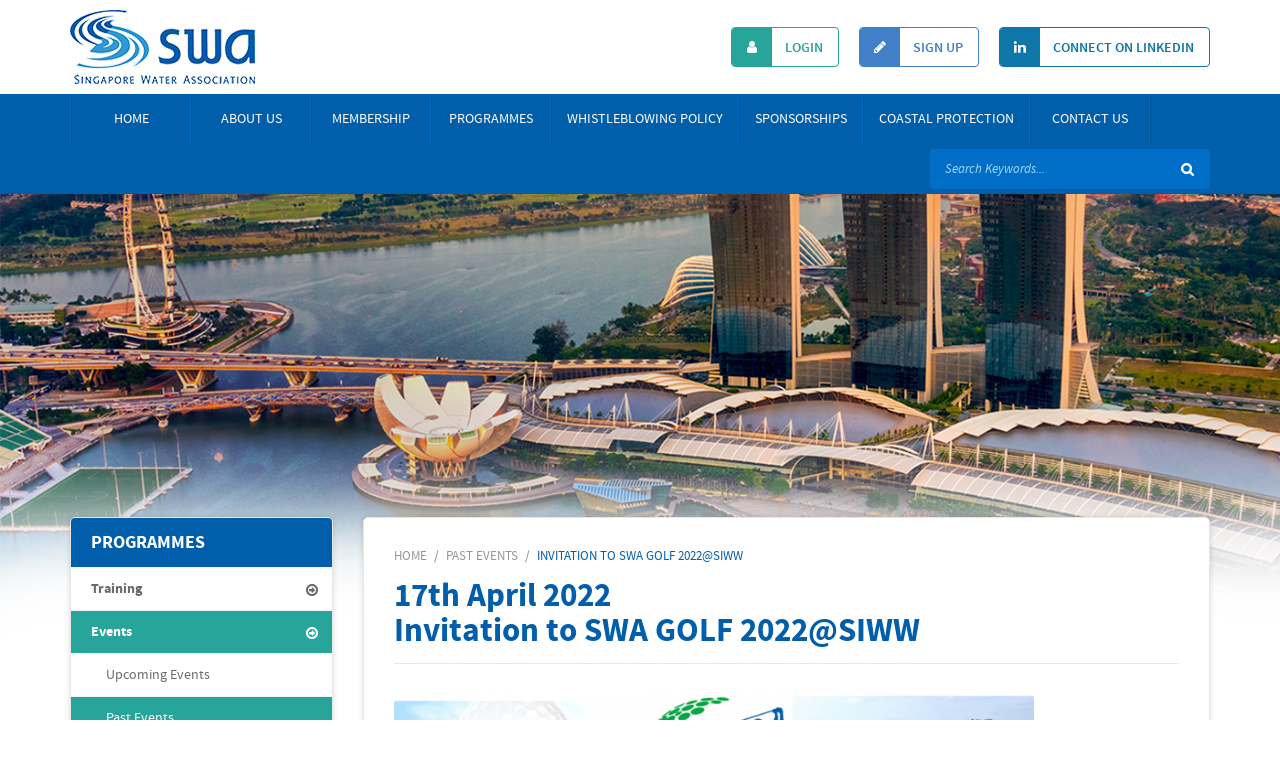

--- FILE ---
content_type: text/html; charset=UTF-8
request_url: https://www.swa.org.sg/invitation-to-swa-golf-2022siww/
body_size: 8128
content:
<!DOCTYPE HTML>
<html lang="en">
<head>
<meta name="SKYPE_TOOLBAR" content ="SKYPE_TOOLBAR_PARSER_COMPATIBLE">
<meta http-equiv="Content-Type" content="text/html; charset=utf-8">
<!--[if IE]><meta http-equiv='X-UA-Compatible' content='IE=edge,chrome=1'><![endif]-->
<meta name="viewport" content="width=device-width, initial-scale=1.0, maximum-scale=2.0, user-scalable=yes">
<title>
  Invitation to SWA GOLF 2022@SIWW::
SWA – Singapore Water Association</title>
<link rel='dns-prefetch' href='//s.w.org' />
<link rel="alternate" type="application/rss+xml" title="SWA – Singapore Water Association &raquo; Feed" href="https://www.swa.org.sg/feed/" />
<link rel="alternate" type="application/rss+xml" title="SWA – Singapore Water Association &raquo; Comments Feed" href="https://www.swa.org.sg/comments/feed/" />
		<script type="text/javascript">
			window._wpemojiSettings = {"baseUrl":"https:\/\/s.w.org\/images\/core\/emoji\/2.2.1\/72x72\/","ext":".png","svgUrl":"https:\/\/s.w.org\/images\/core\/emoji\/2.2.1\/svg\/","svgExt":".svg","source":{"concatemoji":"https:\/\/www.swa.org.sg\/wp-includes\/js\/wp-emoji-release.min.js?ver=4.7.3"}};
			!function(a,b,c){function d(a){var b,c,d,e,f=String.fromCharCode;if(!k||!k.fillText)return!1;switch(k.clearRect(0,0,j.width,j.height),k.textBaseline="top",k.font="600 32px Arial",a){case"flag":return k.fillText(f(55356,56826,55356,56819),0,0),!(j.toDataURL().length<3e3)&&(k.clearRect(0,0,j.width,j.height),k.fillText(f(55356,57331,65039,8205,55356,57096),0,0),b=j.toDataURL(),k.clearRect(0,0,j.width,j.height),k.fillText(f(55356,57331,55356,57096),0,0),c=j.toDataURL(),b!==c);case"emoji4":return k.fillText(f(55357,56425,55356,57341,8205,55357,56507),0,0),d=j.toDataURL(),k.clearRect(0,0,j.width,j.height),k.fillText(f(55357,56425,55356,57341,55357,56507),0,0),e=j.toDataURL(),d!==e}return!1}function e(a){var c=b.createElement("script");c.src=a,c.defer=c.type="text/javascript",b.getElementsByTagName("head")[0].appendChild(c)}var f,g,h,i,j=b.createElement("canvas"),k=j.getContext&&j.getContext("2d");for(i=Array("flag","emoji4"),c.supports={everything:!0,everythingExceptFlag:!0},h=0;h<i.length;h++)c.supports[i[h]]=d(i[h]),c.supports.everything=c.supports.everything&&c.supports[i[h]],"flag"!==i[h]&&(c.supports.everythingExceptFlag=c.supports.everythingExceptFlag&&c.supports[i[h]]);c.supports.everythingExceptFlag=c.supports.everythingExceptFlag&&!c.supports.flag,c.DOMReady=!1,c.readyCallback=function(){c.DOMReady=!0},c.supports.everything||(g=function(){c.readyCallback()},b.addEventListener?(b.addEventListener("DOMContentLoaded",g,!1),a.addEventListener("load",g,!1)):(a.attachEvent("onload",g),b.attachEvent("onreadystatechange",function(){"complete"===b.readyState&&c.readyCallback()})),f=c.source||{},f.concatemoji?e(f.concatemoji):f.wpemoji&&f.twemoji&&(e(f.twemoji),e(f.wpemoji)))}(window,document,window._wpemojiSettings);
		</script>
		<style type="text/css">
img.wp-smiley,
img.emoji {
	display: inline !important;
	border: none !important;
	box-shadow: none !important;
	height: 1em !important;
	width: 1em !important;
	margin: 0 .07em !important;
	vertical-align: -0.1em !important;
	background: none !important;
	padding: 0 !important;
}
</style>
		<style type="text/css">
				</style>
	<link rel='stylesheet' id='contact-form-7-css'  href='https://www.swa.org.sg/wp-content/plugins/contact-form-7/includes/css/styles.css?ver=4.7' type='text/css' media='all' />
<link rel='stylesheet' id='wp-paginate-css'  href='https://www.swa.org.sg/wp-content/plugins/wp-paginate/css/wp-paginate.css?ver=2.0.1' type='text/css' media='screen' />
<link rel='stylesheet' id='wppb_stylesheet-css'  href='https://www.swa.org.sg/wp-content/plugins/profile-builder/assets/css/style-front-end.css?ver=2.5.9' type='text/css' media='all' />
<script type='text/javascript' src='https://www.swa.org.sg/wp-includes/js/jquery/jquery.js?ver=1.12.4'></script>
<script type='text/javascript' src='https://www.swa.org.sg/wp-includes/js/jquery/jquery-migrate.min.js?ver=1.4.1'></script>
<script type='text/javascript'>
/* <![CDATA[ */
var ajax_login_object = {"ajaxurl":"https:\/\/www.swa.org.sg\/wp-admin\/admin-ajax.php","redirecturl":"http:\/\/www.swa.org.sg\/invitation-to-swa-golf-2022siww\/","loadingmessage":"Sending user info, please wait..."};
/* ]]> */
</script>
<script type='text/javascript' src='https://www.swa.org.sg/wp-content/themes/swa/js/ajax-login-script.js?ver=4.7.3'></script>
<link rel='https://api.w.org/' href='https://www.swa.org.sg/wp-json/' />
<link rel="EditURI" type="application/rsd+xml" title="RSD" href="https://www.swa.org.sg/xmlrpc.php?rsd" />
<link rel="wlwmanifest" type="application/wlwmanifest+xml" href="https://www.swa.org.sg/wp-includes/wlwmanifest.xml" /> 
<link rel='prev' title='[E-road show]: SWA Technology Mission in conjunction with IFAT 2022, Munich' href='https://www.swa.org.sg/e-road-show-swa-technology-mission-in-conjunction-with-ifat-2022-munich/' />
<link rel='next' title='[Hybrid]: ESG Differentiators ~ Sustainability Risks And Opportunities in the Water Sector' href='https://www.swa.org.sg/hybrid-esg-differentiators-sustainability-risks-and-opportunities-in-the-water-sector/' />
<meta name="generator" content="WordPress 4.7.3" />
<link rel="canonical" href="https://www.swa.org.sg/invitation-to-swa-golf-2022siww/" />
<link rel='shortlink' href='https://www.swa.org.sg/?p=8840' />
<link rel="alternate" type="application/json+oembed" href="https://www.swa.org.sg/wp-json/oembed/1.0/embed?url=https%3A%2F%2Fwww.swa.org.sg%2Finvitation-to-swa-golf-2022siww%2F" />
<link rel="alternate" type="text/xml+oembed" href="https://www.swa.org.sg/wp-json/oembed/1.0/embed?url=https%3A%2F%2Fwww.swa.org.sg%2Finvitation-to-swa-golf-2022siww%2F&#038;format=xml" />
<!-- <meta name="NextGEN" version="2.2.1" /> -->

<meta name="description" content="SWA is a collaborative platform that promotes business events, trainings and resources to companies and organizations in the water industry. Visit us today!"/>

<meta name="keywords" content="SWA, Singapore Water Association, Water Organisation Singapore, Water Business in Singapore, Water Plant Business Singapore, Water Business Resources Singapore, Water Business Trainings Singapore, Water Technology Business Association, Water Technology Singapore"/>

<meta name="dcterms.rightsHolder" content="swa.org.sg– by Singapore Water Association"/>

<link rel="icon" type="image/x-icon" href="https://www.swa.org.sg/wp-content/themes/swa/favicon.ico">
<link rel="stylesheet" type="text/css" href="https://www.swa.org.sg/wp-content/themes/swa/css/font-awesome.css">
<link rel="stylesheet" type="text/css" href="https://www.swa.org.sg/wp-content/themes/swa/css/bootstrap.min.css">
<link rel="stylesheet" type="text/css" href="https://www.swa.org.sg/wp-content/themes/swa/css/flexslider.css" media="screen">
<link rel="stylesheet" type="text/css" href="https://www.swa.org.sg/wp-content/themes/swa/css/jquery.fancybox.css" media="screen">
<link rel="stylesheet" type="text/css" href="https://www.swa.org.sg/wp-content/themes/swa/css/supersized.css" media="screen">
<link rel="stylesheet" type="text/css" href="https://www.swa.org.sg/wp-content/themes/swa/theme/supersized.shutter.css" media="screen">
<link rel="stylesheet" type="text/css" href="https://www.swa.org.sg/wp-content/themes/swa/css/style.css">
<link rel="stylesheet" type="text/css" href="https://www.swa.org.sg/wp-content/themes/swa/css/meanmenu.css" media="all">
<link rel="stylesheet" type="text/css" media="all" href="https://www.swa.org.sg/wp-content/themes/swa/style.css" />
<!--[if (gte IE 6)&(lte IE 8)]>
	<script type="text/javascript" src="https://www.swa.org.sg/wp-content/themes/swa/js/selectivizr.js"></script>
<![endif]-->
<!--[if lt IE 9]>
	<script src="https://www.swa.org.sg/wp-content/themes/swa/js/html5shiv.min.js"></script>
    <script src="https://www.swa.org.sg/wp-content/themes/swa/js/respond.min.js"></script>
	<script src="https://www.swa.org.sg/wp-content/themes/swa/js/IE9.js"></script>
<![endif]-->

<script>
  (function(i,s,o,g,r,a,m){i['GoogleAnalyticsObject']=r;i[r]=i[r]||function(){
  (i[r].q=i[r].q||[]).push(arguments)},i[r].l=1*new Date();a=s.createElement(o),
  m=s.getElementsByTagName(o)[0];a.async=1;a.src=g;m.parentNode.insertBefore(a,m)
  })(window,document,'script','https://www.google-analytics.com/analytics.js','ga');

ga('create', 'UA-100560917-1', 'auto');
ga('send', 'pageview');

</script>

		<style type="text/css">
				</style>
	</head>

<body>
	<div id="wrapper">
    	<header id="pageHeaderWrapper">
            <div id="pageHeader">
                <div class="header-container clearfix">
                    <div class="logo">
                        <h1><a href="https://www.swa.org.sg/" title="Singapore Water Association"><img src="https://www.swa.org.sg/wp-content/themes/swa/images/SWA-Logo.png" alt="Singapore Water Association"></a></h1>
                    </div>
                    <div class="topRightContainer">
                    	<ul class="topLinks">
                        	                            	<li class="login-link"><a href="https://www.swa.org.sg/member-login/"><span><i class="fa fa-user"></i></span> Login</a></li>
                                                        <li class="signup-link"><a href="https://www.swa.org.sg/membership/sign-up-online/"><span><i class="fa fa-pencil"></i></span> Sign Up</a></li>
                            <li class="connectLinkedin"><a href="https://www.linkedin.com/company/singapore-water-association" target="_blank"><span><i class="fa fa-linkedin"></i></span> Connect On Linkedin</a></li>
                        </ul>                        
                    </div>
                </div>
                <div class="clear"></div>
                <div class="headerBottomRow">
                    <div class="navRow">
                        <div class="nav-wrapper">
                            <div class="nav-container">
                                <nav class="nav">
                                    <ul id="menu-sitemap" class="main-menu"><li id="menu-item-129" class="first menu-item menu-item-type-custom menu-item-object-custom menu-item-home menu-item-129"><a href="https://www.swa.org.sg/">Home</a></li>
<li id="menu-item-130" class="menu-item menu-item-type-post_type menu-item-object-page menu-item-has-children menu-item-130"><a href="https://www.swa.org.sg/about-us/about-swa/">About Us</a>
<ul class="sub-menu">
	<li id="menu-item-15969" class="menu-item menu-item-type-post_type menu-item-object-page menu-item-home menu-item-15969"><a href="https://www.swa.org.sg/about-us/about-swa/">About SWA</a></li>
	<li id="menu-item-15970" class="menu-item menu-item-type-post_type menu-item-object-page menu-item-15970"><a href="https://www.swa.org.sg/about-us/swa-council/">SWA Council</a></li>
	<li id="menu-item-15971" class="menu-item menu-item-type-post_type menu-item-object-page menu-item-15971"><a href="https://www.swa.org.sg/about-us/constitution-of-swa/">Constitution of SWA</a></li>
	<li id="menu-item-15972" class="menu-item menu-item-type-post_type menu-item-object-page menu-item-15972"><a href="https://www.swa.org.sg/about-us/hyperlink-to-website-of-affiliate-partners/">Affiliate Partners</a></li>
</ul>
</li>
<li id="menu-item-132" class="menu-item menu-item-type-post_type menu-item-object-page menu-item-132"><a href="https://www.swa.org.sg/membership/sign-up-online/">Membership</a></li>
<li id="menu-item-134" class="menu-item menu-item-type-post_type menu-item-object-page menu-item-has-children menu-item-134"><a href="https://www.swa.org.sg/category/swa-training/">Programmes</a>
<ul class="sub-menu">
	<li id="menu-item-135" class="menu-item menu-item-type-post_type menu-item-object-page menu-item-has-children menu-item-135"><a href="https://www.swa.org.sg/publications/swa-agm-reports-with-audited-financial-reports/">Publications</a>
	<ul class="sub-menu">
		<li id="menu-item-133" class="menu-item menu-item-type-post_type menu-item-object-page menu-item-133"><a href="https://www.swa.org.sg/news/swa-newsletter/">News</a></li>
		<li id="menu-item-15967" class="menu-item menu-item-type-post_type menu-item-object-page menu-item-15967"><a href="https://www.swa.org.sg/publications/swa-agm-reports-with-audited-financial-reports/">SWA Audited Financial Reports</a></li>
		<li id="menu-item-15966" class="menu-item menu-item-type-post_type menu-item-object-page menu-item-15966"><a href="https://www.swa.org.sg/publications/swa-agm-activity-reports/">SWA AGM Activity Reports</a></li>
		<li id="menu-item-15965" class="menu-item menu-item-type-post_type menu-item-object-page menu-item-15965"><a href="https://www.swa.org.sg/publications/swa-water-industry-reports/">SWA Water Industry Reports</a></li>
		<li id="menu-item-15746" class="menu-item menu-item-type-post_type menu-item-object-page menu-item-15746"><a href="https://www.swa.org.sg/publications/white-paper-and-market-insights/">Reports &#038; Insights</a></li>
	</ul>
</li>
	<li id="menu-item-15961" class="menu-item menu-item-type-post_type menu-item-object-page menu-item-15961"><a href="https://www.swa.org.sg/category/swa-training/">Training</a></li>
	<li id="menu-item-15960" class="menu-item menu-item-type-post_type menu-item-object-page menu-item-15960"><a href="https://www.swa.org.sg/programmes/events/upcoming-events/">Events</a></li>
	<li id="menu-item-15962" class="menu-item menu-item-type-post_type menu-item-object-page menu-item-15962"><a href="https://www.swa.org.sg/programmes/young-water-professional/about-swa-ywp/">Young Water Professional</a></li>
	<li id="menu-item-15963" class="menu-item menu-item-type-post_type menu-item-object-page menu-item-15963"><a href="https://www.swa.org.sg/programmes/sgwx-water-utilities-series-webinar-recordings/">SgWX Water Utilities Series : Webinar Recordings</a></li>
	<li id="menu-item-15964" class="menu-item menu-item-type-post_type menu-item-object-page menu-item-15964"><a href="https://www.swa.org.sg/programmes/events-calendar/">Events Calendar</a></li>
</ul>
</li>
<li id="menu-item-15984" class="menu-item menu-item-type-post_type menu-item-object-page menu-item-15984"><a href="https://www.swa.org.sg/whistleblowing-policy/">Whistleblowing Policy</a></li>
<li id="menu-item-15843" class="menu-item menu-item-type-post_type menu-item-object-page menu-item-has-children menu-item-15843"><a href="https://www.swa.org.sg/sponsorships/">Sponsorships</a>
<ul class="sub-menu">
	<li id="menu-item-15991" class="menu-item menu-item-type-post_type menu-item-object-page menu-item-15991"><a href="https://www.swa.org.sg/sponsorships/platinum-sponsors/">Platinum Sponsors</a></li>
	<li id="menu-item-16000" class="menu-item menu-item-type-post_type menu-item-object-page menu-item-16000"><a href="https://www.swa.org.sg/sponsorships/gold-sponsors/">Gold Sponsors</a></li>
	<li id="menu-item-16001" class="menu-item menu-item-type-post_type menu-item-object-page menu-item-16001"><a href="https://www.swa.org.sg/sponsorships/silver-sponsors/">Silver Sponsors</a></li>
</ul>
</li>
<li id="menu-item-15953" class="menu-item menu-item-type-post_type menu-item-object-page menu-item-has-children menu-item-15953"><a href="https://www.swa.org.sg/coastal-protection/">Coastal Protection</a>
<ul class="sub-menu">
	<li id="menu-item-15947" class="menu-item menu-item-type-post_type menu-item-object-page menu-item-has-children menu-item-15947"><a href="https://www.swa.org.sg/coastal-protection/swa-coastal-protection-chapter/">SWA Coastal Protection Chapter</a>
	<ul class="sub-menu">
		<li id="menu-item-15956" class="menu-item menu-item-type-post_type menu-item-object-page menu-item-15956"><a href="https://www.swa.org.sg/coastal-protection/swa-coastal-protection-chapter/%f0%9f%8c%8a-creating-a-shared-vision-for-coastal-resilience/">Creating a shared vision for Coastal Resilience.</a></li>
		<li id="menu-item-15959" class="menu-item menu-item-type-post_type menu-item-object-page menu-item-15959"><a href="https://www.swa.org.sg/coastal-protection/swa-coastal-protection-chapter/take-the-next-step-membership-sign-up/">TAKE THE NEXT STEP (Membership Sign-Up)</a></li>
	</ul>
</li>
	<li id="menu-item-15948" class="menu-item menu-item-type-post_type menu-item-object-page menu-item-15948"><a href="https://www.swa.org.sg/coastal-protection/swa-cp-founding-members-sponsorship/">SWA CP Founding Members</a></li>
</ul>
</li>
<li id="menu-item-15954" class="last menu-item menu-item-type-post_type menu-item-object-page menu-item-15954"><a href="https://www.swa.org.sg/contact-us/">Contact Us</a></li>
</ul>                                </nav>
                            </div>
                        </div>
                        <div class="search-box">
                            <form action="https://www.swa.org.sg/" method="get">
                                <input type="text" class="search" name="s" placeholder="Search Keywords..." onblur="if(this.placeholder=='')this.placeholder='Search Keywords...';" onfocus="if(this.placeholder=='Search Keywords...')this.placeholder='';"><input type="submit" class="search-btn" value="Search">
                            </form>
                        </div>
                    </div>
                </div>
            </div>
    	</header>
        
    	<div class="clear"></div>               
    	<div class="bannerWrapper">
        	<div class="inner-banner"><img src="https://www.swa.org.sg/wp-content/uploads/2017/03/about-us-banner.jpg" alt="Invitation to SWA GOLF 2022@SIWW"></div>
    	</div>
        
        <div class="clear"></div>
        
        <div class="main-container">
        	<div class="container">
                <div class="row">
                    <div class="col-xs-12 col-sm-12 col-md-9 pull-right">
                        <div class="content-container">
                            <div id="breadcrumb"><!-- Breadcrumb NavXT 5.6.0 -->
<span property="itemListElement" typeof="ListItem"><a property="item" typeof="WebPage" title="Go to SWA – Singapore Water Association." href="https://www.swa.org.sg" class="home"><span property="name">Home</span></a><meta property="position" content="1"></span> <span property="itemListElement" typeof="ListItem"><a property="item" typeof="WebPage" title="Go to the Past Events category archives." href="https://www.swa.org.sg/category/past-events/" class="taxonomy category"><span property="name">Past Events</span></a><meta property="position" content="2"></span> <span property="itemListElement" typeof="ListItem"><span property="name">Invitation to SWA GOLF 2022@SIWW</span><meta property="position" content="3"></span></div>
                            <h2 class="pageTitle">17th April 2022<br />Invitation to SWA GOLF 2022@SIWW</h2>
                            <div class="clear"></div>
														<p style="margin-bottom: 6.0pt;"><a href="https://www.swa.org.sg/wp-content/uploads/2022/02/SWA-GOLF-2022@SIWW.png"><img src="https://www.swa.org.sg/wp-content/uploads/2022/02/SWA-GOLF-2022@SIWW-1024x223.png" alt="" width="640" height="139" class="aligncenter size-large wp-image-8842" srcset="https://www.swa.org.sg/wp-content/uploads/2022/02/SWA-GOLF-2022@SIWW-1024x223.png 1024w, https://www.swa.org.sg/wp-content/uploads/2022/02/SWA-GOLF-2022@SIWW-300x65.png 300w, https://www.swa.org.sg/wp-content/uploads/2022/02/SWA-GOLF-2022@SIWW-768x167.png 768w, https://www.swa.org.sg/wp-content/uploads/2022/02/SWA-GOLF-2022@SIWW.png 1037w" sizes="(max-width: 640px) 100vw, 640px" /></a></p>
<p style="margin-bottom: 6.0pt;"><span style="font-size: 12.0pt; font-family: 'Arial',sans-serif; color: #1f4e79;">Dear SWA Members and Partners,</span><o:p></o:p></p>
<p style="margin-bottom: 6.0pt;"><span style="color: #1f4e79;">&nbsp;</span><o:p></o:p></p>
<p><span style="font-size: 12.0pt; font-family: 'Arial',sans-serif; color: #1f4e79;">In conjunction with the Singapore International Water Week 2022 (SIWW), the ever-popular SWA Golf tournament will be held once again for the 5<sup>th</sup> time on </span><o:p></o:p></p>
<p><b><span style="font-size: 12.0pt; font-family: 'Arial',sans-serif; color: #1f4e79;">17 April 2022</span></b><span style="font-size: 12.0pt; font-family: 'Arial',sans-serif; color: #1f4e79;"> at the Singapore Island Country Club’s NEW COURSE – with panoramic views. </span><o:p></o:p></p>
<p style="margin-bottom: 6.0pt;"><span style="font-size: 12.0pt; font-family: 'Arial',sans-serif; color: #1f4e79;">&nbsp;</span><o:p></o:p></p>
<p style="margin-bottom: 6.0pt;"><span style="font-size: 12.0pt; font-family: 'Arial',sans-serif; color: #1f4e79;">The SWA Golf 2022 is a perfect social gathering while golfing and for business networking. </span><o:p></o:p></p>
<p><span style="font-size: 12.0pt; font-family: 'Arial',sans-serif; color: #1f4e79;">This year, the Guest of Honour is <i><u>Mr. Desmond Tan. Minister of State, Ministry of Home Affairs &amp; Ministry of Sustainability and the Environment</u></i>. </span><o:p></o:p></p>
<p><span style="font-size: 12.0pt; font-family: 'Arial',sans-serif; color: #1f4e79;">Including VIPs from high-level foreign government officials, PUB, regional water utility leaders, global and local water professionals in the water industry.</span><o:p></o:p></p>
<p><span style="font-size: 12.0pt; font-family: 'Arial',sans-serif; color: #1f4e79;">&nbsp;</span><o:p></o:p></p>
<p><span style="font-size: 12.0pt; font-family: 'Arial',sans-serif; color: #1f4e79;">The organising committee looks forward to your participation, at <b><span style="background: aqua;">$2,200/flight (4 players).</span></b> You may invite your business partners too.</span><o:p></o:p></p>
<p><span style="font-size: 12.0pt; font-family: 'Arial',sans-serif; color: #1f4e79;">&nbsp;</span><o:p></o:p></p>
<p><span style="font-size: 12.0pt; font-family: 'Arial',sans-serif; color: #1f4e79;">We also have a wide array of sponsorship packages, details in the attached appendix. </span><o:p></o:p></p>
<p><span style="font-size: 12.0pt; font-family: 'Arial',sans-serif; color: #1f4e79;">We are open for discussion and to explore any other sponsorship proposals from you.</span><o:p></o:p></p>
<p><span style="font-size: 12.0pt; font-family: 'Arial',sans-serif; color: #1f4e79;">&nbsp;</span><o:p></o:p></p>
<p><span style="font-size: 12.0pt; font-family: 'Arial',sans-serif; color: #1f4e79;">Come and enjoy the outdoors with your golfing buddies to have fun, relax and network @ SWA GOLF 2022! Making this golfing event a memorable one.</span><o:p></o:p></p>
<p><span style="font-size: 12pt; color: #000080;">Sponsorship Reply/Participation Form:&nbsp;https://bit.ly/3BtE3Rl</span></p>
                                                    </div>
                    </div>
                    <div class="col-xs-12 col-sm-12 col-md-3">
                        <div class="sidebar">
                        	<div class="sidebarHeading">Programmes</div>
                            <ul class="sidenav">
                                <li class="page_item page-item-52"><a href="https://www.swa.org.sg/category/swa-training/">Training</a></li>
<li class="page_item page-item-54 page_item_has_children"><a href="https://www.swa.org.sg/programmes/events/upcoming-events/">Events</a>
<ul class='children'>
	<li class="page_item page-item-223"><a href="https://www.swa.org.sg/category/upcoming-events/">Upcoming Events</a></li>
	<li class="page_item page-item-225"><a href="https://www.swa.org.sg/category/past-events/">Past Events</a></li>
</ul>
</li>
<li class="page_item page-item-56 page_item_has_children"><a href="https://www.swa.org.sg/programmes/young-water-professional/about-swa-ywp/">Young Water Professional</a>
<ul class='children'>
	<li class="page_item page-item-959"><a href="https://www.swa.org.sg/programmes/young-water-professional/about-swa-ywp/">About SWA YWP</a></li>
	<li class="page_item page-item-15056"><a href="https://www.swa.org.sg/programmes/young-water-professional/swa-ywp-committee-2023-2024/">SWA YWP Committee (2023-2024)</a></li>
	<li class="page_item page-item-15071"><a href="https://www.swa.org.sg/programmes/young-water-professional/swa-ywp-committee-2024-2025/">SWA YWP Committee (2024-2025)</a></li>
	<li class="page_item page-item-15876"><a href="https://www.swa.org.sg/programmes/young-water-professional/swa-ywp-committee-2025-2026/">SWA YWP Committee (2025-2026)</a></li>
	<li class="page_item page-item-15048"><a href="https://www.swa.org.sg/programmes/young-water-professional/ywp-programmes/">YWP Programmes</a></li>
</ul>
</li>
<li class="page_item page-item-8187"><a href="https://www.swa.org.sg/programmes/sgwx-water-utilities-series-webinar-recordings/">SgWX Water Utilities Series : Webinar Recordings</a></li>
<li class="page_item page-item-5404"><a href="https://www.swa.org.sg/programmes/events-calendar/">Events Calendar</a></li>
                            </ul>
                        </div>
                    </div>
                </div>
            </div>
        </div>
    </div>

<script>
	jQuery('.page-item-54').addClass("selected");
	jQuery('.page-item-225').addClass("selected");
	jQuery('#menu-item-96').addClass("selected");
</script>





	<!-- Footer -->
    <footer class="footer-wrapper">
    	    	<div class="footer-top">
        	<div class="footer container">
                <div class="fcol1">
                	<div class="footHead">Sitemap</div>
                    <ul id="menu-sitemap-1" class="foot-nav"><li class="first menu-item menu-item-type-custom menu-item-object-custom menu-item-home menu-item-129"><a href="https://www.swa.org.sg/">Home</a></li>
<li class="menu-item menu-item-type-post_type menu-item-object-page menu-item-has-children menu-item-130"><a href="https://www.swa.org.sg/about-us/about-swa/">About Us</a></li>
<li class="menu-item menu-item-type-post_type menu-item-object-page menu-item-132"><a href="https://www.swa.org.sg/membership/sign-up-online/">Membership</a></li>
<li class="menu-item menu-item-type-post_type menu-item-object-page menu-item-has-children menu-item-134"><a href="https://www.swa.org.sg/category/swa-training/">Programmes</a></li>
<li class="menu-item menu-item-type-post_type menu-item-object-page menu-item-15984"><a href="https://www.swa.org.sg/whistleblowing-policy/">Whistleblowing Policy</a></li>
<li class="menu-item menu-item-type-post_type menu-item-object-page menu-item-has-children menu-item-15843"><a href="https://www.swa.org.sg/sponsorships/">Sponsorships</a></li>
<li class="menu-item menu-item-type-post_type menu-item-object-page menu-item-has-children menu-item-15953"><a href="https://www.swa.org.sg/coastal-protection/">Coastal Protection</a></li>
<li class="last menu-item menu-item-type-post_type menu-item-object-page menu-item-15954"><a href="https://www.swa.org.sg/contact-us/">Contact Us</a></li>
</ul>                </div>
                <div class="fcol2">
                	<div class="footHead"></div>
                    <div class="fcontact-details-block">
                                            </div>
                </div>
                <div class="fcol3">
                	<div class="flogo"><a href="https://www.swa.org.sg/"><img src="https://www.swa.org.sg/wp-content/themes/swa/images/SWA-Logo2.png" alt="Singapore Water Association"></a></div>
                </div>
            </div>
        </div>
            	<div class="footer-bottom">
        	<div class="footer container">
            	<div class="copyright">Copyright &copy; 2026 Singapore Water Association. All rights reserved. Web Excellence by <span>Verz</span> <img src="https://www.swa.org.sg/wp-content/themes/swa/images/verzdesign-logo.png" title="Verz Design" alt="Website Design by Verz"></div>
            </div>
        </div>
 	</footer>

    <!-- jQuery (necessary for Bootstrap's JavaScript plugins) -->
    <script type="text/javascript" src="https://www.swa.org.sg/wp-content/themes/swa/js/jquery-2.1.4.min.js"></script>
	<script type="text/javascript" src="https://www.swa.org.sg/wp-content/themes/swa/js/nwmatcher-1.2.5.js"></script>
	<script type="text/javascript" src="https://www.swa.org.sg/wp-content/themes/swa/js/jquery-migrate.min.js"></script>
	<script type="text/javascript" src="https://www.swa.org.sg/wp-content/themes/swa/js/modernizr.min.js"></script>
	<script type="text/javascript" src="https://www.swa.org.sg/wp-content/themes/swa/js/bootstrap.min.js"></script>
    <script type="text/javascript" src="https://www.swa.org.sg/wp-content/themes/swa/js/jquery.meanmenu.js"></script>
    <script type="text/javascript" src="https://www.swa.org.sg/wp-content/themes/swa/js/jquery.mousewheel.js"></script>
	<script type="text/javascript" src="https://www.swa.org.sg/wp-content/themes/swa/js/jquery.easing.min.js"></script>
    <script type="text/javascript" src="https://www.swa.org.sg/wp-content/themes/swa/js/jquery.flexslider.js" defer></script>
    <script type="text/javascript" src="https://www.swa.org.sg/wp-content/themes/swa/js/jquery.fancybox.js"></script>
    <script type="text/javascript" src="https://www.swa.org.sg/wp-content/themes/swa/js/supersized.3.2.7.min.js"></script>
	<script type="text/javascript" src="https://www.swa.org.sg/wp-content/themes/swa/theme/supersized.shutter.min.js"></script>
	<script type="text/javascript" src="https://www.swa.org.sg/wp-content/themes/swa/js/main-script.js"></script>
   	<script type="text/javascript" src="https://www.swa.org.sg/wp-content/themes/swa/js/jquery.ui.totop.js"></script>
	<script type="text/javascript">
    	jQuery(document).ready(function() {			
        	jQuery().UItoTop({ easingType: 'easeOutQuart' });			
       	});
	</script>

    <script type="text/javascript">
		jQuery(".nav li.current-menu-item").addClass("selected");
		jQuery(".nav li.current-menu-ancestor").addClass("selected");
		jQuery(".nav li.current_page_parent").addClass("selected");
		jQuery(".nav li.current-page-ancestor").addClass("selected");
		jQuery(".nav li.current-post-ancestor").addClass("selected");
		
		
		jQuery(".sidenav li.current-menu-item").addClass("selected");
		jQuery(".sidenav li.current-cat").addClass("selected");
		jQuery(".sidenav li.current-menu-ancestor").addClass("selected");
		jQuery(".sidenav li.current_page_item").addClass("selected");
		jQuery(".sidenav li.current_page_ancestor").addClass("selected");
		jQuery(".sidenav li.current-page-ancestor").addClass("selected");
		jQuery(".sidenav li.current-post-ancestor").addClass("selected");
		
		jQuery(".foot-nav li.current-menu-item").addClass("selected");
		jQuery(".foot-nav li.current-menu-ancestor").addClass("selected");
		jQuery(".foot-nav li.current_page_item").addClass("selected");
		jQuery(".foot-nav li.current_page_ancestor").addClass("selected");
		jQuery(".foot-nav li.current-page-ancestor").addClass("selected");
		jQuery(".foot-nav li.current-post-ancestor").addClass("selected");
		jQuery(".wpcf7-form").addClass("form-horizontal");
		jQuery("#top-pagi ul").addClass("topPagi");
		
		jQuery(".container .splitTitle").each(function () {
			var html = $(this).html();
			var split = html.split(" ");
			if (split.length > 1) {
				split[split.length - 1] = "<strong>" + split[split.length - 1] + "</strong>"
				jQuery(this).html(split.join(" "));
			}else{
				jQuery(this).html("<strong>" + html + "</strong>");	
			}
		});

	</script>
    
             <!-- ngg_resource_manager_marker --><script type='text/javascript' src='https://www.swa.org.sg/wp-content/plugins/contact-form-7/includes/js/jquery.form.min.js?ver=3.51.0-2014.06.20'></script>
<script type='text/javascript'>
/* <![CDATA[ */
var _wpcf7 = {"recaptcha":{"messages":{"empty":"Please verify that you are not a robot."}}};
/* ]]> */
</script>
<script type='text/javascript' src='https://www.swa.org.sg/wp-content/plugins/contact-form-7/includes/js/scripts.js?ver=4.7'></script>
<script type='text/javascript' src='https://www.swa.org.sg/wp-content/plugins/page-links-to/js/new-tab.min.js?ver=2.9.8'></script>
<script type='text/javascript' src='https://www.swa.org.sg/wp-includes/js/wp-embed.min.js?ver=4.7.3'></script>
</body>
</html>

--- FILE ---
content_type: text/css
request_url: https://www.swa.org.sg/wp-content/themes/swa/css/flexslider.css
body_size: 1687
content:
/*
 * jQuery FlexSlider v2.2.0
 * http://www.woothemes.com/flexslider/
 *
 * Copyright 2012 WooThemes
 * Free to use under the GPLv2 license.
 * http://www.gnu.org/licenses/gpl-2.0.html
 *
 * Contributing author:Tyler Smith (@mbmufffin)
 */


/* Browser Resets
*********************************/
.flex-container a:active,
.flexslider a:active,
.flex-container a:focus,
.flexslider a:focus  {outline:none;}
.slides,
.flex-control-nav,
.flex-direction-nav {margin:0; padding:0; list-style:none;}

/* Icon Fonts
*********************************/
/* Font-face Icons */
@font-face {
	font-family:'flexslider-icon';
	src:url('fonts/flexslider-icon.eot');
	src:url('fonts/flexslider-icon.eot?#iefix') format('embedded-opentype'),
		url('fonts/flexslider-icon.woff') format('woff'),
		url('fonts/flexslider-icon.ttf') format('truetype'),
		url('fonts/flexslider-icon.svg#flexslider-icon') format('svg');
	font-weight:normal;
	font-style:normal;
}

/* FlexSlider Necessary Styles
*********************************/
.flexslider {margin:0; padding:0;}
.flexslider .slides > li {display:none; -webkit-backface-visibility:hidden; padding:0px !important; background:none !important; line-height:normal !important; } /* Hide the slides before the JS is loaded. Avoids image jumping */
.flexslider .slides img {width:100%; display:block;}
.flex-pauseplay span {text-transform:capitalize;}

/* Clearfix for the .slides element */
.slides:after {content:"\0020"; display:block; clear:both; visibility:hidden; line-height:0; height:0;}
html[xmlns] .slides {display:block; margin:0px !important; }
* html .slides {height:1%;}

/* No JavaScript Fallback */
/* If you are not using another script, such as Modernizr, make sure you
 * include js that eliminates this class on page load */
.no-js .slides > li:first-child {display:block;}

/* FlexSlider Default Theme
*********************************/
.flexslider { margin:0 0 0px; position:relative; zoom:1; }
.flex-viewport { max-height:2000px; -webkit-transition:all 1s ease; -moz-transition:all 1s ease; -o-transition:all 1s ease; transition:all 1s ease; }
.loading .flex-viewport { max-height:300px; }
.flexslider .slides { zoom:1; margin-bottom:0px !important; }
.carousel li { margin-right:5px; }

/* Direction Nav */
.flex-direction-nav {*height:0; margin-bottom:0px !important; }
.testimonial-box .flex-direction-nav { display:none !important; }
.flex-direction-nav li {padding:0px !important; background:none !important; line-height:normal !important; display:inline;}
.flex-direction-nav a  { text-decoration:none; display:block; position:absolute; top:40%; width:30px; height:30px; margin:-15px 0 0; z-index:10; opacity:0.5; overflow:hidden; cursor:pointer; background:url(../images/banner-slide-nav.png) 0px 0px no-repeat; text-indent:-10000px; -webkit-transition:all .0s ease; -moz-transition:all .0s ease; transition:all .0s ease; }
.flex-direction-nav .flex-prev { left:0px; }
.flex-direction-nav .flex-next { right:0px; background-position:-30px 0px; }
.flexslider:hover .flex-prev { opacity:1; -webkit-transition:all .0s ease; -moz-transition:all .0s ease; transition:all .0s ease; }
.flexslider:hover .flex-next { opacity:1; -webkit-transition:all .0s ease; -moz-transition:all .0s ease; transition:all .0s ease; }
.flex-direction-nav .flex-next:hover, .flexslider:hover .flex-prev:hover { opacity:1; -webkit-transition:all .0s ease; -moz-transition:all .0s ease; transition:all .0s ease; }
.flex-direction-nav .flex-prev:hover { background-position:0px -30px; -webkit-transition:all .0s ease; -moz-transition:all .0s ease; transition:all .0s ease; }
.flex-direction-nav .flex-next:hover { background-position:-30px -30px; -webkit-transition:all .0s ease; -moz-transition:all .0s ease; transition:all .0s ease; }
.flex-direction-nav .flex-disabled { opacity:0!important; filter:alpha(opacity=0); cursor:default; }

/* Pause/Play */
.flex-pauseplay a { display:block; width:20px; height:20px; position:absolute; bottom:5px; left:10px; opacity:0.8; z-index:10; overflow:hidden; cursor:pointer; color:#000; }
.flex-pauseplay a:before  { font-family:"flexslider-icon"; font-size:20px; display:inline-block; content:'\f004'; }
.flex-pauseplay a:hover  { opacity:1; }
.flex-pauseplay a.flex-play:before { content:'\f003'; }

/* Control Nav */
.flex-control-nav { position:absolute; bottom:40%; text-align:center; z-index:115; left:0%; width:100%; }
.flex-control-nav li {margin:0px 3px; display:inline-block; zoom:1; *display:inline; border:none !important; text-align:center; position:relative; line-height:52px; vertical-align:middle; }
.flex-control-paging li a { width:12px; height:12px; line-height:12px; text-align:center; color:#ffffff; border-radius:50%; display:block; background:transparent; border:1px solid #ffffff; cursor:pointer; overflow:hidden; text-indent:-10000px; }
.flex-control-paging li a:hover, .flex-control-paging li a.flex-active { background:#ffffff; cursor:pointer; }

.flex-control-thumbs {margin:5px 0 0; position:static; overflow:hidden;}
.flex-control-thumbs li {width:25%; float:left; margin:0;}
.flex-control-thumbs img {width:100%; display:block; opacity:.7; cursor:pointer;}
.flex-control-thumbs img:hover {opacity:1;}
.flex-control-thumbs .flex-active {opacity:1; cursor:default;}

/*@media screen and (max-width:860px) {
  .flex-direction-nav .flex-prev { opacity:1; left:10px;}
  .flex-direction-nav .flex-next { opacity:1; right:10px;}
}*/


--- FILE ---
content_type: text/css
request_url: https://www.swa.org.sg/wp-content/themes/swa/css/jquery.fancybox.css
body_size: 1532
content:
/*! fancyBox v2.1.5 fancyapps.com | fancyapps.com/fancybox/#license */
.fancybox-wrap,
.fancybox-skin,
.fancybox-outer,
.fancybox-inner,
.fancybox-image,
.fancybox-wrap iframe,
.fancybox-wrap object,
.fancybox-nav,
.fancybox-nav span,
.fancybox-tmp
{
	padding:0;
	margin:0;
	border:0;
	outline:none;
	vertical-align:top;
}

.fancybox-wrap {
	position:absolute;
	top:0;
	left:0;
	z-index:80200000;
}

.fancybox-skin {
	position:relative;
	background:#ffffff;
	color:#444;
	text-shadow:none;
	border:10px solid #000000;
	border-radius:5px;
}

.fancybox-opened {
	z-index:80300000;
}

.fancybox-opened .fancybox-skin {
	-webkit-box-shadow:0 10px 25px rgba(0, 0, 0, 0.5);
	   -moz-box-shadow:0 10px 25px rgba(0, 0, 0, 0.5);
	        box-shadow:0 10px 25px rgba(0, 0, 0, 0.5);
}

.fancybox-outer, .fancybox-inner {
	position:relative;
	background:#ffffff;
}

.fancybox-inner {
	overflow:hidden;
}

.fancybox-type-iframe .fancybox-inner {
	-webkit-overflow-scrolling:touch;
}

.fancybox-error {
	color:#444;
	font:14px/20px "Helvetica Neue",Helvetica,Arial,sans-serif;
	margin:0;
	padding:15px;
	white-space:nowrap;
}

.fancybox-image, .fancybox-iframe {
	display:block;
	width:100%;
	height:100%;
}

.fancybox-image {
	max-width:100%;
	max-height:100%;
}

#fancybox-loading, .fancybox-close, .fancybox-prev span, .fancybox-next span {
	background-image:url('../images/fancybox_sprite.png');
}

#fancybox-loading {
	position:fixed;
	top:50%;
	left:50%;
	margin-top:-22px;
	margin-left:-22px;
	background-position:0 -108px;
	opacity:0.8;
	cursor:pointer;
	z-index:80600000;
}

#fancybox-loading div {
	width:44px;
	height:44px;
	background:url('../images/fancybox_loading.gif') center center no-repeat;
}

.fancybox-close {
	position:absolute;
	top:-10px;
	right:-10px;
	width:29px;
	height:29px;
	cursor:pointer;
	z-index:80400000;
	background:url('../images/close-btn.png') center top no-repeat;
	-webkit-transition:all 0.0s ease-out;
    -moz-transition:all 0.0s ease-out;
    -o-transition:all 0.0s ease-out;
    -ms-transition:all 0.0s ease-out;
    transition:all 0.0s ease-out;
}

.fancybox-close:hover {
	background:url('../images/close-btn.png') center bottom no-repeat;
	-webkit-transition:all 0.0s ease-out;
    -moz-transition:all 0.0s ease-out;
    -o-transition:all 0.0s ease-out;
    -ms-transition:all 0.0s ease-out;
    transition:all 0.0s ease-out;
}

.fancybox-nav {
	position:absolute;
	top:0;
	width:40%;
	height:100%;
	cursor:pointer;
	text-decoration:none;
	background:transparent url('../images/blank.gif'); /* helps IE */
	-webkit-tap-highlight-color:rgba(0,0,0,0);
	z-index:80400000;
}

.fancybox-prev {
	left:0;
}

.fancybox-next {
	right:0;
}

.fancybox-nav span {
	position:absolute;
	top:50%;
	width:47px;
	height:47px;
	margin-top:-24px;
	cursor:pointer;
	z-index:80400000;
	visibility:hidden;
}

.fancybox-prev span {
	left:10px;
	background:url(../images/lightBoxArrowLeft.png) 0px 0px no-repeat;
}

.fancybox-next span {
	right:10px;
	background:url(../images/lightBoxArrowRight.png) 0px 0px no-repeat;
}

.fancybox-nav:hover span {
	visibility:visible;
}

.fancybox-tmp {
	position:absolute;
	top:-99999px;
	left:-99999px;
	visibility:hidden;
	max-width:99999px;
	max-height:99999px;
	overflow:visible !important;
}

/* Overlay helper */

.fancybox-lock {
    /*overflow:hidden !important;*/
    width:auto;
}

.fancybox-lock body {
    overflow:hidden !important;
}

.fancybox-lock-test {
    overflow-y:hidden !important;
}

.fancybox-overlay {
	position:absolute;
	top:0;
	left:0;
	overflow:hidden;
	display:none;
	z-index:80100000;
	background:url('../images/fancybox_overlay.png');
}

.fancybox-overlay-fixed {
	position:fixed;
	bottom:0;
	right:0;
}

.fancybox-lock .fancybox-overlay {
	overflow:auto;
	overflow-y:scroll;
}

/* Title helper */

.fancybox-title {
	visibility:hidden;
	font:14px/20px "Helvetica Neue",Helvetica,Arial,sans-serif;
	position:relative;
	text-shadow:none;
	z-index:80500000;
	text-align:center;
}

.fancybox-opened .fancybox-title {
	visibility:visible;
}

.fancybox-title-float-wrap {
	position:absolute;
	bottom:0;
	right:50%;
	margin-bottom:-35px;
	z-index:80500000;
	text-align:center;
}

.fancybox-title-float-wrap .child {
	display:inline-block;
	margin-right:-100%;
	padding:2px 20px;
	background:transparent; /* Fallback for web browsers that doesn't support RGBa */
	background:rgba(0, 0, 0, 0.8);
	-webkit-border-radius:15px;
	   -moz-border-radius:15px;
	        border-radius:15px;
	text-shadow:0 1px 2px #222;
	color:#FFF;
	font-weight:bold;
	line-height:24px;
	white-space:nowrap;
}

.fancybox-title-outside-wrap {
	position:relative;
	color:#fff;
	width:100%;
	color:#303030;
	font-size:13px;
	text-align:center;
	background:#ffffff;
	padding:5px 15px 15px;
}

.fancybox-title-inside-wrap {
	padding:15px 15px 10px;
	background:#ffffff;
}

.fancybox-title-inside-wrap h5 {
	padding-bottom:10px;
}

.fancybox-title-over-wrap {
	position:absolute;
	bottom:0;
	left:0;
	width:100%;
	color:#303030;
	font-size:13px;
	text-align:center;
	background:#ffffff;
	padding:15px 15px 5px;
}

/*Retina graphics!*/
/*@media only screen and (-webkit-min-device-pixel-ratio:1.5),
	   only screen and (min--moz-device-pixel-ratio:1.5),
	   only screen and (min-device-pixel-ratio:1.5){

	#fancybox-loading, .fancybox-close, .fancybox-prev span, .fancybox-next span {
		background-image:url('../images/fancybox_sprite@2x.png');
		background-size:44px 152px;
	}

	#fancybox-loading div {
		background-image:url('../images/fancybox_loading@2x.gif');
		background-size:24px 24px;
	}
}*/

--- FILE ---
content_type: text/css
request_url: https://www.swa.org.sg/wp-content/themes/swa/theme/supersized.shutter.css
body_size: 1509
content:
/*

	Supersized - Fullscreen Slideshow jQuery Plugin
	Version : 3.2.7
	Site	: www.buildinternet.com/project/supersized
	
	Theme 	: Shutter 1.2
	Author	: Sam Dunn
	Company : One Mighty Roar (www.onemightyroar.com)
	License : MIT License / GPL License
	
*/

	/* Controls Bar
	----------------------------*/
	#controls-wrapper { /*margin:0 auto; height:auto; width:100%; top:25%; padding:20px 0px; left:0; z-index:4; position:fixed;*/ /*background:#fff;*/ }
	#controls-wrapper { margin:2% auto 0px; height:auto; width:100%; padding:0 0px 20px; z-index:4; position:relative; }
		#controls { overflow:hidden; height:100%; position:relative; text-align:left; z-index:101; }
			#slidecounter { float:left; color:#999; font:14px Arial, sans-serif; text-shadow:#000 0 -1px 0; margin:0px 10px 0 15px; display:none; }
			#slidecaption { overflow:hidden; color:#373737; margin:30px auto 30px; width:auto; padding:0px 0px !important; text-transform:none !important; }
			
			#navigation { float:right; margin:0px 20px 0 0; }
				#play-button{ float:left; margin-top:1px;border-right:1px solid #333; background:url('../images/bg-hover.png') repeat-x 0 44px; display:none; }
					#play-button:hover{ background-position:0 1px; cursor:pointer; display:none; }
				
				#prevslide, #nextslide{ position:absolute; height:62px; width:31px; /*top:500px;*/ top:50%; margin-top:-31px;  opacity:0.6; z-index:5; }
					#prevslide{ left:5%; background:url('../images/back.png'); }
					#nextslide{ right:5%; background:url('../images/forward.png'); }
						#prevslide:active, #nextslide:active{ /*margin-top:-19px;*/ }
						#prevslide:hover, #nextslide:hover{ cursor:pointer; }
				
				ul#slide-list{ padding:0px 0; /*float:left;*/ position:absolute; left:50%; top:50%; margin-left:-575px !important; transform:translateY(-50%); -moz-transform:translateY(-50%); -webkit-transform:translateY(-50%); -ms-transform:translateY(-50%); }
					ul#slide-list li{ list-style:none; width:16px; height:16px; display:block; margin:10px 0px; }
						ul#slide-list li a { display:block; width:16px; height:16px; background:url(../images/banner-slider.png) center center no-repeat; }
						ul#slide-list li.current-slide a, ul#slide-list li.current-slide a:hover { background:url(../images/banner-slider-active.png) center center no-repeat; }
						ul#slide-list li a:hover { background:url(../images/banner-slider-active.png) center center no-repeat; cursor:pointer; }
				
				#tray-button{ float:right; margin-top:1px; border-left:1px solid #333; background:url('../images/bg-hover.png') repeat-x 0 44px;  display:none;}
					#tray-button:hover{ background-position:0 1px; cursor:pointer; display:none; }
		
	
	/* Progress Bar
	----------------------------*/					
	#progress-back{ z-index:5; position:fixed; bottom:42px; left:0; height:8px; width:100%; background:url('../images/progress-back.png') repeat-x; display:none; }
		#progress-bar{ position:relative; height:8px; width:100%; background:url('../images/progress-bar.png') repeat-x;  display:none;}
	
	
	/* Thumbnail Navigation
	----------------------------*/	
	#nextthumb,#prevthumb { z-index:2; display:none; position:fixed; bottom:61px; height:75px; width:100px; overflow:hidden; background:#ddd; border:1px solid #fff; -webkit-box-shadow:0 0 5px #000; }
		#nextthumb { right:12px; }
		#prevthumb { left:12px; }
			#nextthumb img, #prevthumb img { width:150px; height:auto;  }
			#nextthumb:active, #prevthumb:active { bottom:59px; }
			#nextthumb:hover, #prevthumb:hover { cursor:pointer; }
	
	
	/* Thumbnail Tray
	----------------------------*/			
	#thumb-tray{ position:fixed; z-index:3; bottom:0; left:0; background:url(../images/bg-black.png); height:150px; width:100%; overflow:hidden; text-align:center; -moz-box-shadow: 0px 0px 4px #000; -webkit-box-shadow: 0px 0px 4px #000; box-shadow: 0px 0px 4px #000; }
		
		#thumb-back, #thumb-forward{ position:absolute; z-index:5; bottom:42px; height:108px; width:40px; }
			#thumb-back{ left:0; background: url('../images/thumb-back.png') no-repeat center center;}
			#thumb-forward{ right:0; background:url('../images/thumb-forward.png') no-repeat center center;}
				#thumb-back:hover, #thumb-forward:hover{ cursor:pointer; background-color:rgba(256,256,256, 0.1); }
					#thumb-back:hover{ border-right:1px solid rgba(256,256,256, 0.2); }
					#thumb-forward:hover{ border-left:1px solid rgba(256,256,256, 0.2); }
		
		
		ul#thumb-list{ display:inline-block; list-style:none; position:relative; left:0px; padding:0 0px; }
			ul#thumb-list li{ background:#111; list-style:none; display:inline; width:150px; height:108px; overflow:hidden; float:left; margin:0; }
				ul#thumb-list li img { width:200px; height:auto; opacity:0.5; -ms-filter: "progid:DXImageTransform.Microsoft.Alpha(Opacity=60)"; filter:alpha(opacity=60); -webkit-transition: all 100ms ease-in-out; -moz-transition: all 100ms ease-in-out; -o-transition: all 100ms ease-in-out; -ms-transition: all 100ms ease-in-out; transition: all 100ms ease-in-out; }
				ul#thumb-list li.current-thumb img, ul#thumb-list li:hover img{ opacity:1; -ms-filter: "progid:DXImageTransform.Microsoft.Alpha(Opacity=100)"; filter:alpha(opacity=100); }
				ul#thumb-list li:hover{ cursor:pointer; }
				

--- FILE ---
content_type: text/css
request_url: https://www.swa.org.sg/wp-content/themes/swa/css/style.css
body_size: 12528
content:
@font-face {
	font-family:'PTSansNarrowBold';
	src:url('fonts/PTSansNarrowBold.eot');
	src:url('fonts/PTSansNarrowBold.eot?#iefix') format('embedded-opentype'),
  		url('fonts/PTSansNarrowBold.woff') format('woff'),
		url('fonts/PTSansNarrowBold.ttf') format('truetype'),
		url('fonts/PTSansNarrowBold.svg#PTSansNarrowBold') format('svg');
	font-weight:normal;
	font-style:normal;
	}
	
@font-face {
	font-family:'SourceSansPro-Regular';
	src:url('fonts/SourceSansPro-Regular.eot');
	src:url('fonts/SourceSansPro-Regular.eot?#iefix') format('embedded-opentype'),
  		url('fonts/SourceSansPro-Regular.woff') format('woff'),
		url('fonts/SourceSansPro-Regular.ttf') format('truetype'),
		url('fonts/SourceSansPro-Regular.svg#SourceSansPro-Regular') format('svg');
	font-weight:normal;
	font-style:normal;
	}
	
@font-face {
	font-family:'SourceSansPro-Italic';
	src:url('fonts/SourceSansPro-Italic.eot');
	src:url('fonts/SourceSansPro-Italic.eot?#iefix') format('embedded-opentype'),
  		url('fonts/SourceSansPro-Italic.woff') format('woff'),
		url('fonts/SourceSansPro-Italic.ttf') format('truetype'),
		url('fonts/SourceSansPro-Italic.svg#SourceSansPro-Italic') format('svg');
	font-weight:normal;
	font-style:normal;
	}
	
@font-face {
    font-family:'SourceSansPro-Light';
    src:url('fonts/SourceSansPro-Light.eot');
    src:url('fonts/SourceSansPro-Light.eot?#iefix') format('embedded-opentype'),
		url('fonts/SourceSansPro-Light.woff') format('woff'),
		url('fonts/SourceSansPro-Light.ttf') format('truetype'),
		url('fonts/SourceSansPro-Light.svg#SourceSansPro-Light') format('svg');
    font-weight:normal;
    font-style:normal;
	}
	
@font-face {
	font-family:'SourceSansPro-LightItalic';
	src:url('fonts/SourceSansPro-LightItalic.eot');
	src:url('fonts/SourceSansPro-LightItalic.eot?#iefix') format('embedded-opentype'),
  		url('fonts/SourceSansPro-LightItalic.woff') format('woff'),
		url('fonts/SourceSansPro-LightItalic.ttf') format('truetype'),
		url('fonts/SourceSansPro-LightItalic.svg#SourceSansPro-LightItalic') format('svg');
	font-weight:normal;
	font-style:normal;
	}
	
@font-face {
    font-family:'SourceSansPro-Semibold';
    src:url('fonts/SourceSansPro-Semibold.eot');
    src:url('fonts/SourceSansPro-Semibold.eot?#iefix') format('embedded-opentype'),
		url('fonts/SourceSansPro-Semibold.woff') format('woff'),
		url('fonts/SourceSansPro-Semibold.ttf') format('truetype'),
		url('fonts/SourceSansPro-Semibold.svg#SourceSansPro-Semibold') format('svg');
    font-weight:normal;
    font-style:normal;
	}
	
@font-face {
	font-family:'SourceSansPro-SemiboldItalic';
	src:url('fonts/SourceSansPro-SemiboldItalic.eot');
	src:url('fonts/SourceSansPro-SemiboldItalic.eot?#iefix') format('embedded-opentype'),
  		url('fonts/SourceSansPro-SemiboldItalic.woff') format('woff'),
		url('fonts/SourceSansPro-SemiboldItalic.ttf') format('truetype'),
		url('fonts/SourceSansPro-SemiboldItalic.svg#SourceSansPro-SemiboldItalic') format('svg');
	font-weight:normal;
	font-style:normal;
	}

@font-face {
	font-family:'SourceSansPro-Bold';
    src:url('fonts/SourceSansPro-Bold.eot');
    src:url('fonts/SourceSansPro-Bold.eot?#iefix') format('embedded-opentype'),
		url('fonts/SourceSansPro-Bold.woff') format('woff'),
		url('fonts/SourceSansPro-Bold.ttf') format('truetype'),
		url('fonts/SourceSansPro-Bold.svg#SourceSansPro-Bold') format('svg');
    font-weight:normal;
    font-style:normal;
	}
	
@font-face {
	font-family:'SourceSansPro-BoldItalic';
	src:url('fonts/SourceSansPro-BoldItalic.eot');
	src:url('fonts/SourceSansPro-BoldItalic.eot?#iefix') format('embedded-opentype'),
  		url('fonts/SourceSansPro-BoldItalic.woff') format('woff'),
		url('fonts/SourceSansPro-BoldItalic.ttf') format('truetype'),
		url('fonts/SourceSansPro-BoldItalic.svg#SourceSansPro-BoldItalic') format('svg');
	font-weight:normal;
	font-style:normal;
	}
	
@font-face {
    font-family:'SourceSansPro-Black';
    src:url('fonts/SourceSansPro-Black.eot');
    src:url('fonts/SourceSansPro-Black.eot?#iefix') format('embedded-opentype'),
		url('fonts/SourceSansPro-Black.woff') format('woff'),
		url('fonts/SourceSansPro-Black.ttf') format('truetype'),
		url('fonts/SourceSansPro-Black.svg#SourceSansPro-Black') format('svg');
    font-weight:normal;
    font-style:normal;
	}
	
@font-face {
	font-family:'SourceSansPro-BlackItalic';
	src:url('fonts/SourceSansPro-BlackItalic.eot');
	src:url('fonts/SourceSansPro-BlackItalic.eot?#iefix') format('embedded-opentype'),
  		url('fonts/SourceSansPro-BlackItalic.woff') format('woff'),
		url('fonts/SourceSansPro-BlackItalic.ttf') format('truetype'),
		url('fonts/SourceSansPro-BlackItalic.svg#SourceSansPro-BlackItalic') format('svg');
	font-weight:normal;
	font-style:normal;
	}
	
	/* Global Styles */
	
*, *:after, *:before {
    margin:0;
    padding:0;
    outline:none;
    -webkit-box-sizing:border-box;
    -moz-box-sizing:border-box;
    box-sizing:border-box;
	}

html {
    height:100%;
    font-size:100%;
    -webkit-text-size-adjust:100%;
    -ms-text-size-adjust:100%;
	}
	
html, body {
	height:100%;
	}
	
body {
	font-family:SourceSansPro-Regular, Arial, Helvetica, sans-serif;
	font-size:14px;
	color:#6a6a6a;
	font-weight:normal;
	line-height:normal;
	-webkit-font-smoothing:antialiased; /* Fix for webkit rendering */
	-webkit-text-size-adjust:100%;
	background:#ffffff;
	}
	
::selection {
	background:#28a59a; /* Safari */
	color:#fff;
	}
	
::-moz-selection {
	background:#28a59a; /* Firefox */
	color:#fff;
	}
		
img {
    width:auto\9;
  	/*height:auto;*/
  	max-width:100%;
  	vertical-align:middle;
  	-ms-interpolation-mode:bicubic;
	}
	
a, a:focus, a:hover {
	color:#28a59a;
	outline:none;
	cursor:pointer;
	text-decoration:none;
	-webkit-transition:all 0.4s ease-out;
    -moz-transition:all 0.4s ease-out;
    -o-transition:all 0.4s ease-out;
    -ms-transition:all 0.4s ease-out;
    transition:all 0.4s ease-out;
	}
	
a:hover {
	color:#000000;
	outline:none;
	text-decoration:none;
	-webkit-transition:all 0.4s ease-out;
    -moz-transition:all 0.4s ease-out;
    -o-transition:all 0.4s ease-out;
    -ms-transition:all 0.4s ease-out;
    transition:all 0.4s ease-out;
	}

:focus {
	border:none;
	outline:none;
	}
	
fieldset, a img {
	border:none;
	}

ol, ul {
    /*list-style-position:inside;*/
    list-style-type:none;
	}
	
h1, h2, h3, h4, h5, h6 {
    font-size:100%;
	}
	
/* ClearFix */
.clear {
	clear:both;
	height:0px;
	overflow:hidden;
	}

.container:after {
	content:" ";
	display:block;
	clear:both;
	}
	
.clearfix:after {
    content:"."; 
    display:block; 
    height:0px; 
    clear:both; 
    visibility:hidden;
	}
	
.clearfix {
	display:inline-table;
	}

/* Hides from IE-mac \*/
.clearfix {height:1%;}
.clearfix {display:block;}
/* End hide from IE-mac */
	
/* wrapper */
	
#wrapper {
    position:relative;
    height:auto !important;
    width:100%;
	display:block;
	margin:0 auto;
    overflow:hidden;
	}
	
.container {
	position:relative;
	}
	
/* Header Styles */

#pageHeaderWrapper {
	position:relative;
	width:100%;
	display:block;
	z-index:999999;
	margin:0px auto;
	}

#pageHeader {
	position:relative;
	width:100%;
	display:block;
	margin:0px auto;
	z-index:11111111;
	background:#ffffff;
	padding:0px 0px 0px;
	}
	
.header-container {
	position:relative;
	display:block;
	margin:0px auto;
	max-width:1170px;
	padding:0px 15px;
	}
	
.logo {
	position:relative;
	display:block;
	width:185px;
	height:74px;
	float:left;
	z-index:11111111;
	margin:10px auto;
	padding:0px 0px 0px;
	}

.logo h1 {
	margin:0px;
	padding:0px;
	}

.logo a {
	position:relative;
	width:100%;
	height:auto;
	display:block;
	overflow:hidden;
	}

.logo img {
	position:relative;
	max-width:100%;
	height:auto;
	}
	
.topRightContainer {
	position:relative;
	float:right;
	display:block;
	margin:0px auto 0px;
	}
	
.topLinks {
	font-family:SourceSansPro-Semibold;
	position:relative;
	float:right;
	display:block;
	font-size:0px;
	margin:27px auto 0px;
	}
	
.topLinks li {
	font-size:14px;
	position:relative;
	display:inline-block;
	margin:0px auto 0px 20px;
	text-transform:uppercase;
	}
	
.topLinks li a span {
	position:relative;
	width:40px;
	height:38px;
	color:#ffffff;
	margin-right:10px;
	text-align:center;
	background:#28a59a;
	display:inline-block;
	}
	
.topLinks li a {
	position:relative;
	display:block;
	height:40px;
	color:#28a59a;
	overflow:hidden;
	line-height:40px;
	text-align:center;
	border-radius:4px;
	background:#ffffff;
	border:1px solid #28a59a;
	padding:0px 15px 0px 0px;
	}
	
.topLinks li.login-link a {
	color:#28a59a;
	border:1px solid #28a59a;
	}

.topLinks li.signup-link a {
	color:#427fc8;
	border:1px solid #427fc8;
	}
	
.topLinks li.signup-link a span {
	background:#427fc8;
	}
	
.topLinks li.connectLinkedin a {
	color:#0e76a8;
	border:1px solid #0e76a8;
	}
	
.topLinks li.connectLinkedin a span {
	background:#0e76a8;
	}
		
.topLinks li a:hover {
	color:#000000;
	}
	
/* Search */

.search-box {
	position:relative;
	width:280px;
	height:40px;
	float:right;
  	color:#a5d7ff;
	overflow:hidden;
	margin:5px auto;
	border-radius:4px;
	background:#006dc6;
	}
	
.search {
	font-family:SourceSansPro-Italic;
	position:relative;
	font-size:13px;
	float:left;
	width:235px;
	height:40px;
  	border:none;
	color:#a5d7ff;
	background:none;
	line-height:30px;
	padding:5px 15px;
	}
	
.search-btn {
	position:relative;
	float:right;
	width:45px;
	height:40px;
	border:none;
	display:block;
	overflow:hidden;
	text-indent:-10000px;
	background:url(../images/magnify-icon.png) center center no-repeat;
	}
	
.search::-webkit-input-placeholder {
	color:#a5d7ff;
	}

.search:-moz-placeholder { /* Firefox 18- */
	color:#a5d7ff;
	}

.search::-moz-placeholder {  /* Firefox 19+ */
	color:#a5d7ff;
	}

.search:-ms-input-placeholder {
	color:#a5d7ff;
	}
	
/* Nav */

.headerBottomRow  {
	position:relative;
	display:block;
	float:left;
	width:100%;
	z-index:1111111;
	margin:0px auto;
	background:#005eab;
	}
	
.navRow  {
	position:relative;
	display:block;
	margin:0px auto;
	max-width:1170px;
	padding:0px 15px;
	}
	
.nav-wrapper {
	position:relative;
	display:block;
	float:left;
	z-index:1111111;
	margin:0px auto 0px;
	border-left:1px solid #0068bd;
	border-right:1px solid #005499;
	}
	
.nav-container {
	position:relative;
	display:block;
	z-index:1111111;
	vertical-align:top;
	margin:0px auto 0px;
	}
	
.nav {
	position:relative;
	width:100%;
	display:block;
	z-index:1111111;
	margin:0px auto;
	text-align:center;
	}
	
.nav ul {
	font-family:SourceSansPro-Regular;
	position:relative;
	font-size:14px;
	padding:0;
	width:100%;
	margin:0 auto;
	display:block;
	list-style:none;
	text-transform:uppercase;
	}
	
.nav>ul>li {
	position:relative;
	display:block;
	float:left;
	margin:0px 0px;
	}
	
.nav>ul>li:first-child {
	}

.nav>ul>li:last-child {
	margin-right:0px;
	}
	
.nav>ul>li>a {
	position:relative;
	display:block;
	color:#ffffff;
	min-width:120px;
	line-height:20px;
	padding:15px 15px;
	border-left:1px solid #005499;
	border-right:1px solid #0068bd;
	transition:all 0.4s ease-in-out;
	-moz-transition:all 0.4s ease-in-out;
	-webkit-transition:all 0.4s ease-in-out;
	}

.nav>ul>li:hover>a, .nav>ul>li.selected>a {
	color:#ffffff;
	background:#214b7e;
	transition:all 0.4s ease-in-out;
	-moz-transition:all 0.4s ease-in-out;
	-webkit-transition:all 0.4s ease-in-out;
	}
	
.nav>ul ul, .nav>ul ul ul {
	position:absolute;
	font-size:14px;
	left:0%;
	top:100%;
	opacity:0;
	width:100%;
	min-width:200px;
	text-align:left;
	visibility:hidden;
	background:#214b7e;
	text-transform:none;
	margin:30px 0px 0px 0px;
	transition:all 0.4s ease-in;
	-moz-transition:all 0.4s ease-in;
	-webkit-transition:all 0.4s ease-in;
	}
	
.nav>ul ul ul {
	left:100%;
	top:auto;
	margin:0px;
	padding:0px;
	}
	
.nav>ul>li:hover>ul, .nav>ul ul>li:hover>ul {
	opacity:1;
	top:auto;
	margin-top:0px;
	padding:0px 0px;
	visibility:visible;
	}
	
.nav>ul ul>li:hover>ul {
	margin-top:-44px;
	}
	
.nav>ul ul a, .nav>ul ul ul a {
	display:block;
	color:#ffffff;
	padding:12px 15px;
	border-top:1px solid #1b416e;
	}
	
.nav>ul ul li:last-child a {
	}
	
.nav>ul ul li:first-child a {
	}
	
.nav>ul ul li:hover>a, .nav>ul ul li.selected>a, .nav>ul ul ul ul li:hover>a, .nav>ul ul ul ul li.selected>a {
	color:#ffffff;
	background:#005eab;
	transition:all 0.4s ease-in-out;
	-moz-transition:all 0.4s ease-in-out;
	-webkit-transition:all 0.4s ease-in-out;
	}
	
/* Banner Styles */	

.bannerWrapper {
	position:relative;
	display:block;
	float:left;
	width:100%;
	margin:0px auto;
	}
	
.banner {
	position:relative;
	display:block;
	z-index:2;
	float:left;
	width:100%;
	margin:0px auto -34%;
	}
	
.flexslider .slides>li {
	position:relative;
	}
	
.loading {
	min-height:200px;
	background:url('../images/loader.gif') center center no-repeat;
	}
	
.banner-img {
	position:relative;
	display:block;
	height:auto;
	z-index:1;
	}

.banner_caption {
	position:absolute;
	z-index:7;
	top:30%;
	left:0%;
	width:100%;
	display:block;
	margin:0px auto;
	-moz-user-select:none;
	-o-user-select:none;
	-webkit-user-select:none;
	user-select:none;
	transform:translateY(-50%);
	-moz-transform:translateY(-50%);
	-webkit-transform:translateY(-50%);
	-ms-transform:translateY(-50%);
	-webkit-transform-style:preserve-3d;
	-moz-transform-style:preserve-3d;
	transform-style:preserve-3d;
	}
	
.banner_caption .captionWrapper {
	position:relative;
	display:block;
	margin:0px auto;
	}
	
.banner_caption .captionContainer {
	position:relative;
	display:block;
	color:#ffffff;
	font-size:18px;
	margin:0px auto;
	}
	
.banner_caption .captionWrapper .bannerHeading1 {
	font-family:SourceSansPro-Semibold;
	font-size:35px;
	color:#ffffff;
	padding:0px;
	line-height:40px;
	font-weight:normal;
	text-transform:none;
	}
	
.banner_caption .captionWrapper .bannerHeading2 {
	font-family:PTSansNarrowBold;
	font-size:95px;
	color:#ffffff;
	line-height:100px;
	font-weight:normal;
	padding-bottom:15px;
	text-transform:uppercase;
	}
	
.banner_caption .captionWrapper p {
	margin:15px 0px;
	text-align:right;
	line-height:28px;
	}
	
.btnStyle1 {
	font-family:SourceSansPro-Semibold;
	position:relative;
	display:block;
	font-size:14px;
	margin:0px auto;
	font-weight:normal;
	text-transform:uppercase;
	}

.btnStyle1 a {	
	position:relative;
	text-align:center;
	color:#ffffff;
	overflow:hidden;
	padding:12px 25px;
	vertical-align:top;
	background:#28a59a;
	display:inline-block;
	border-radius:0px 15px 0px 15px;
	-webkit-transition:all 0.4s ease-out;
    -moz-transition:all 0.4s ease-out;
    -o-transition:all 0.4s ease-out;
    -ms-transition:all 0.4s ease-out;
    transition:all 0.4s ease-out;
	}
	
.btnStyle1 a:hover {
	color:#ffffff;
	background:#3098d5;
	-webkit-transition:all 0.4s ease-in-out;
	-moz-transition:all 0.4s ease-in-out;
	-o-transition:all 0.4s ease-in-out;
	-ms-transition:all 0.4s ease-in-out;
	transition:all 0.4s ease-in-out;
	}
	
	/* Container Style */
	
.pt0 { padding-top:0px !important; }
.pt10 { padding-top:10px !important; }
.pt15 { padding-top:15px !important; }
.pt20 { padding-top:20px !important; }
.pt30 { padding-top:30px !important; }
.pt40 { padding-top:40px !important; }
.pt50 { padding-top:50px !important; }
.pt60 { padding-top:60px !important; }
.pt100 { padding-top:100px !important; }

.pb0 { padding-bottom:0px !important; }
.pb10 { padding-bottom:10px !important; }
.pb15 { padding-bottom:15px !important; }
.pb20 { padding-bottom:20px !important; }
.pb30 { padding-bottom:30px !important; }
.pb40 { padding-bottom:40px !important; }
.pb50 { padding-bottom:50px !important; }
.pb60 { padding-bottom:60px !important; }
.pb100 { padding-bottom:100px !important; }

.mt0 { margin-top:0 !important; }
.mt5 { margin-top:5px !important; }
.mt10 { margin-top:10px !important; }
.mt15 { margin-top:15px !important; }
.mt20 { margin-top:20px !important; }
.mt30 { margin-top:30px !important; }
.mt40 { margin-top:40px !important; }
.mt50 { margin-top:50px !important; }
.mt100 { margin-top:100px !important; }

.mb0 { margin-bottom:0 !important; }
.mb5 { margin-bottom:5px !important; }
.mb10 { margin-bottom:10px !important; }
.mb15 { margin-bottom:15px !important; }
.mb20 { margin-bottom:20px !important; }
.mb30 { margin-bottom:30px !important; }
.mb40 { margin-bottom:40px !important; }
.mb50 { margin-bottom:50px !important; }
.mb100 { margin-bottom:100px !important; }

.mg5 { margin:5px !important; }
.p15 { padding:15px !important; }
.ml15 { margin-left:15px !important; }
.mr15 { margin-right:15px !important; }
.ml20 { margin-left:20px !important; }
.mr20 { margin-right:20px !important; }
	
.main-container {
	position:relative;
	display:block;
	z-index:5;
	margin:0px auto 0px;
	padding:0px 0px 0px;
	}
	
.content-container {
	position:relative;
	display:block;
	float:left;
	width:100%;
	overflow:hidden;
	border-radius:5px;
	background:#ffffff;
	margin:0px auto 3px;
	padding:30px 30px 30px;
	border:1px solid #e7e7e7;
	box-shadow:0px 0px 4px 1px rgba(0,0,0,0.1);
	}
	
/* Login Container */

.login-container {	
	position:absolute;
	display:block;
	z-index:1;
	top:60%;
	left:50%;
	width:100%;
	margin:0px auto;
	transform:translate(-50%,-50%);
	-moz-transform:translate(-50%,-50%);
	-webkit-transform:translate(-50%,-50%);
	-ms-transform:translate(-50%,-50%);
	}
	
.login-box {
	position:relative;
	display:block;
	color:#6a6a6a;
	font-size:13px;
	max-width:450px;
	margin:0px auto;
	border-radius:5px;
	background:#ffffff;
	padding:30px 30px 15px;
	}
	
.login-box h2 {
	font-family:SourceSansPro-Bold;
	color:#005eab;
	font-size:33px;
	text-align:center;
	font-weight:normal;
	text-transform:none;
	}
	
.login-box .control-label, .login-box .form-control {
	font-family:SourceSansPro-Semibold;
	font-size:15px;
	}
	
.login-box p {
	margin:7px 0px 5px;
	}
	
.login-box a {
	color:#6a6a6a;
	border-bottom:1px solid #6a6a6a;
	}
	
.login-box a:hover {
	color:#28a59a;
	border-bottom:1px solid #28a59a;
	}
	
	/* Pod Container */
	
.pod-container {
	position:relative;
	display:block;
	float:left;
	width:100%;
	z-index:101;
	margin:0px auto;
	padding:0px 0px 0px;
	}
	
/* Pod Box */

.podBox {
    position:relative;
    display:block;
    width:100%;
    float:left;
    margin:30px 0px 0px;
	}
	
.podBox a {
    position:relative;
    display:block;
    width:100%;
	height:315px;
    overflow:hidden;
    padding:0px 0px;
	border-radius:5px;
	}
	
.podBox figure {
    position:absolute;
	z-index:1;
    top:0px;
    left:0px;
	width:100%;
	height:100%;
    display:block;
	overflow:hidden;
    margin:0px auto;
	background:#005eab;
	}
	
.podBox figure img {
    position:absolute;
    bottom:0px;
    left:0px;
	min-width:100%;
    display:block;
	max-width:none;
    margin:0px auto;
	min-height:100%;
	}
	
.podHeadingBox {
	font-family:SourceSansPro-Light;
    position:relative;
    display:block;
	z-index:11;
    width:100%;
	height:80px;
	color:#ffffff;
	font-size:24px;
    overflow:hidden;
	line-height:25px;
    padding:10px 20px;
	border-top:5px solid #214b7e;
	background:url(../images/podHeadingBg.png) center bottom no-repeat;
	background-size:cover;
	}
	
.podBox .mask-container {
    position:absolute;
    overflow:hidden;
    bottom:0;
    left:0;
    z-index:6;
    width:100%;
    height:0px;
    display:block;
    text-align:center;
    background:#002b4e;
	background:rgba(0,43,78,0.9);
    -webkit-transition:all 0.5s ease-in-out;
    -moz-transition:all 0.5s ease-in-out;
    -o-transition:all 0.5s ease-in-out;
    -ms-transition:all 0.5s ease-in-out;
    transition:all 0.5s ease-in-out;
	}
	
.podBox .mask-content {
    position:absolute;
    z-index:7;
    top:60%;
    left:30px;
	right:30px;
    color:#ffffff;
    display:block;
    font-size:14px;
    margin:0px auto;
	filter:alpha(opacity=0);
	-moz-opacity:0;
	opacity:0;
    transform:translateY(-50%);
    -moz-transform:translateY(-50%);
    -webkit-transform:translateY(-50%);
    -ms-transform:translateY(-50%);
    -webkit-transform-style:preserve-3d;
    -moz-transform-style:preserve-3d;
    transform-style:preserve-3d;
    -webkit-transition:all 0.5s ease-in-out;
    -moz-transition:all 0.5s ease-in-out;
    -o-transition:all 0.5s ease-in-out;
    -ms-transition:all 0.5s ease-in-out;
    transition:all 0.5s ease-in-out;
	}
	
.podBox .mask-content p {
	text-align:center;
	}
	
.podBox .read-more {
	font-family:SourceSansPro-Regular;
	text-transform:uppercase;
	font-size:14px;
	color:#ffffff;
	}
	
.podBox:hover .mask-container {
	height:100%;
    -webkit-transition:all 0.5s ease-in-out;
    -moz-transition:all 0.5s ease-in-out;
    -o-transition:all 0.5s ease-in-out;
    -ms-transition:all 0.5s ease-in-out;
    transition:all 0.5s ease-in-out;
	}
	
.podBox:hover .mask-content {
	filter:alpha(opacity=100);
	-moz-opacity:1;
	opacity:1;
    -webkit-transition:all 0.5s ease-in-out;
    -moz-transition:all 0.5s ease-in-out;
    -o-transition:all 0.5s ease-in-out;
    -ms-transition:all 0.5s ease-in-out;
    transition:all 0.5s ease-in-out;
	}
	
.podContentBox, .podContentBox2 {
	position:absolute;
    z-index:7;
    top:0%;
    left:0px;
	width:100%;
	height:100%;
    display:block;
    margin:0px auto;
	}
	
.podContentBox2 {
	background:#28a59a;
	background:rgba(40,165,154,0.5);
	}
	
.podContentBoxInner {
    position:relative;
    display:block;
	float:right;
	z-index:11;
	color:#333333;
	max-width:530px;
    overflow:hidden;
	line-height:24px;
	text-align:right;
    padding:60px 80px;
	}
	
.podContentHeading {
	font-family:SourceSansPro-Light;
    position:relative;
    display:block;
	color:#333333;
	font-size:48px;
    overflow:hidden;
	line-height:50px;
    padding:0px 0px 15px;
	}
	
.podContentBoxInner p {
	text-align:right;
	}
	
.podBox .view-more-btn {
	font-family:SourceSansPro-Semibold;
	position:relative;
	display:block;
	font-size:14px;
	color:#ffffff;
	overflow:hidden;
	margin:0px auto;
	text-align:center;
	padding:8px 25px;
	font-weight:normal;
	background:#28a59a;
	display:inline-block;
	text-transform:uppercase;
	border-radius:0px 15px 0px 15px;
	-webkit-transition:all 0.4s ease-out;
    -moz-transition:all 0.4s ease-out;
    -o-transition:all 0.4s ease-out;
    -ms-transition:all 0.4s ease-out;
    transition:all 0.4s ease-out;
	}
	
.podBox:hover .view-more-btn {
	color:#ffffff;
	background:#3098d5;
	-webkit-transition:all 0.4s ease-in-out;
	-moz-transition:all 0.4s ease-in-out;
	-o-transition:all 0.4s ease-in-out;
	-ms-transition:all 0.4s ease-in-out;
	transition:all 0.4s ease-in-out;
	}
	
.podContentBoxInner2 {
	position:absolute;
    z-index:11;
    top:50%;
    left:30px;
	right:30px;
    color:#ffffff;
    display:block;
    margin:0px auto;
	line-height:24px;
	text-align:center;
    transform:translateY(-50%);
    -moz-transform:translateY(-50%);
    -webkit-transform:translateY(-50%);
    -ms-transform:translateY(-50%);
    -webkit-transform-style:preserve-3d;
    -moz-transform-style:preserve-3d;
    transform-style:preserve-3d;
	}
	
.podContentHeading2 {
	font-family:SourceSansPro-Light;
    position:relative;
    display:block;
	color:#ffffff;
	font-size:24px;
    overflow:hidden;
	line-height:30px;
    padding:0px 0px 15px;
	}
	
.podContentBoxInner2 p {
	text-align:center;
	}
	
.podBox .signUp-btn {
	font-family:SourceSansPro-Semibold;
	position:relative;
	display:block;
	font-size:14px;
	color:#ffffff;
	overflow:hidden;
	margin:0px auto;
	text-align:center;
	padding:7px 25px;
	font-weight:normal;
	display:inline-block;
	background:transparent;
	text-transform:uppercase;
	border:1px solid #ffffff;
	border-radius:0px 15px 0px 15px;
	-webkit-transition:all 0.4s ease-out;
    -moz-transition:all 0.4s ease-out;
    -o-transition:all 0.4s ease-out;
    -ms-transition:all 0.4s ease-out;
    transition:all 0.4s ease-out;
	}
	
.podBox:hover .signUp-btn {
	color:#28a59a;
	background:#ffffff;
	-webkit-transition:all 0.4s ease-in-out;
	-moz-transition:all 0.4s ease-in-out;
	-o-transition:all 0.4s ease-in-out;
	-ms-transition:all 0.4s ease-in-out;
	transition:all 0.4s ease-in-out;
	}
	
.podBox2 {
    position:relative;
    display:block;
    width:100%;
    float:left;
	height:315px;
    padding:0px 0px;
    overflow:hidden;
	border-radius:5px;
    margin:30px 0px 0px;
	border:1px solid #f6f6f6;
	}
	
/* Home Membership Listing */
	
.homeMembershipListings {
	position:relative;
	display:block;
	width:100%;
	padding:15px 20px;
	margin:0px 0px 0px;
	}
	
.homeMembershipListings>li {
	position:relative;
	display:block;
	float:left;
	width:31.3333%;
	overflow:hidden;
	margin:10px 3% 10px 0px;
	}
	
.homeMembershipListings>li:nth-child(3n+3) {
	margin-right:0px;
	}
	
.homeMembershipListings>li:nth-child(3n+4) {
	clear:both;
	}
	
.homeMembershipListings>li figure {
	position:relative;
	display:block;
	width:100%;
	height:75px;
	overflow:hidden;
	text-align:center;
	background:#ffffff;
	}
	
.homeMembershipListings>li figure:before {
	content:'';
	height:100%;
	display:inline-block;
	vertical-align:middle;
	}
	
.homeMembershipListings>li figure img {
	position:relative;
	max-width:90%;
	max-height:90%;
	display:inline-block;
	vertical-align:middle;
	}
	
	/* Training Listings */
	
.trainingListings {
	position:relative;
	display:block;
	float:left;
	width:100%;
	padding:0px 0px;
	margin:0px auto 0px;
	}
	
.trainingListings>li {
	position:relative;
	display:block;
	float:left;
	width:100%;
	margin:0px auto;
	min-height:110px;
	padding:0px 0px 0px 100px;
	}
	
.trainingDateBox {
	position:absolute;
	display:block;
	color:#005eab;
	left:0px;
	top:0px;
	width:80px;
	height:80px;
	font-size:18px;
	overflow:hidden;
	margin:0px auto;
	padding:15px 10px;
	border-radius:5px;
	text-align:center;
	background:#ffffff;
	text-transform:uppercase;
	border:1px solid #005eab;
	-webkit-transition:all 0.4s ease-out;
    -moz-transition:all 0.4s ease-out;
    -o-transition:all 0.4s ease-out;
    -ms-transition:all 0.4s ease-out;
    transition:all 0.4s ease-out;
	}
	
.trainingListings>li:hover .trainingDateBox {
	color:#ffffff;
	background:#005eab;
	border:1px solid #005eab;
	-webkit-transition:all 0.4s ease-out;
    -moz-transition:all 0.4s ease-out;
    -o-transition:all 0.4s ease-out;
    -ms-transition:all 0.4s ease-out;
    transition:all 0.4s ease-out;
	}
	
.trainingMonth {
	font-family:SourceSansPro-Bold;
	position:relative;
	display:block;
	}
	
.trainingDate {
	font-family:SourceSansPro-Light;
	position:relative;
	display:block;
	}
	
.trainingDescriptionBox {
	position:relative;
	display:block;
	float:left;
	width:100%;
	margin:0px auto 30px;
	}
	
.trainingDescriptionBox h4 {
	padding-bottom:0px;
	}
	
/* Gallery Album */
	
.gallery-album {
	position:relative;
	display:block;
	width:100%;
	padding:0px 0px;
	margin:30px 0px 0px;
	}
	
.gallery-album>li {
	position:relative;
	display:block;
	float:left;
	width:30.6666%;
	overflow:hidden;
	background:#ffffff;
	margin:0px 4% 30px 0px;
    }
	
.gallery-album>li:nth-child(3n+3) {
	margin-right:0px;
    }
	
.gallery-album>li:nth-child(3n+4) {
	clear:both;
    }
	
.gallery-album>li a {
	position:relative;
	display:block;
	color:#6a6a6a;
	overflow:hidden;
	text-align:center;
	padding:0px 0px 0px;
	}
	
.gallery-album>li a:hover, .gallery-album>li:hover .albumName {
	color:#28a59a;
	-webkit-transition:all 0.4s ease-out;
    -moz-transition:all 0.4s ease-out;
    -o-transition:all 0.4s ease-out;
    -ms-transition:all 0.4s ease-out;
    transition:all 0.4s ease-out;
	}
	
.gallery-album>li figure {
	position:relative;
	display:block;
	width:100%;
	overflow:hidden;
	text-align:center;
	border-radius:5px;
	}
	
.gallery-album>li figure img {
	position:relative;
	display:block;
	width:100%;
	z-index:1;
	}
	
.gallery-album>li .albumName {
	font-family:SourceSansPro-Bold;
	position:relative;
	font-size:15px;
	color:#2e2828;
	display:block;
	padding:15px 0px 0px;
	-webkit-transition:all 0.4s ease-out;
    -moz-transition:all 0.4s ease-out;
    -o-transition:all 0.4s ease-out;
    -ms-transition:all 0.4s ease-out;
    transition:all 0.4s ease-out;
	}
	
.gallery-album>li .albumDate {
	position:relative;
	display:block;
	}
	
.albumMask-container {
    position:absolute;
    overflow:hidden;
    top:0;
    left:0;
    z-index:2;
    width:100%;
    height:100%;
    display:block;
    text-align:center;
    background:#28a59a;
	background:rgba(40,165,154,0.8);
	filter:alpha(opacity=0);
	-moz-opacity:0;
	opacity:0;
	-webkit-transition:all 0.4s ease-out;
    -moz-transition:all 0.4s ease-out;
    -o-transition:all 0.4s ease-out;
    -ms-transition:all 0.4s ease-out;
    transition:all 0.4s ease-out;
	}
	
.albumMask-content {
    position:absolute;
    z-index:3;
    top:50%;
    left:30px;
	right:30px;
    color:#ffffff;
    display:block;
    font-size:14px;
    margin:0px auto;
    transform:translateY(-50%);
    -moz-transform:translateY(-50%);
    -webkit-transform:translateY(-50%);
    -ms-transform:translateY(-50%);
    -webkit-transform-style:preserve-3d;
    -moz-transform-style:preserve-3d;
    transform-style:preserve-3d;
	}
	
.albumMask-content .view-btn {
	position:relative;
	color:#ffffff;
	margin:0px auto;
	text-align:center;
	font-weight:normal;
	padding:10px 20px;
	vertical-align:top;
	border-radius:4px;
	display:inline-block;
	background:transparent;
	text-transform:uppercase;
	border:1px solid #ffffff;
	}
	
.gallery-album>li:hover .albumMask-container {
	filter:alpha(opacity=100);
	-moz-opacity:1;
	opacity:1;
	-webkit-transition:all 0.4s ease-out;
    -moz-transition:all 0.4s ease-out;
    -o-transition:all 0.4s ease-out;
    -ms-transition:all 0.4s ease-out;
    transition:all 0.4s ease-out;
	}
	
/* Gallery */
	
.gallery {
	position:relative;
	display:block;
	width:100%;
	padding:0px 0px;
	margin:0px 0px 0px;
	}
	
.gallery>li {
	position:relative;
	display:block;
	float:left;
	width:30.6666%;
	overflow:hidden;
	background:#ffffff;
	margin:0px 4% 30px 0px;
    }
	
.gallery>li:nth-child(3n+3) {
	margin-right:0px;
    }
	
.gallery>li:nth-child(3n+4) {
	clear:both;
    }
	
.gallery>li a {
	position:relative;
	display:block;
	color:#6a6a6a;
	overflow:hidden;
	text-align:center;
	padding:0px 0px 0px;
	}
	
.gallery>li a:hover {
	color:#28a59a;
	}
	
.gallery>li figure {
	position:relative;
	display:block;
	width:100%;
	overflow:hidden;
	text-align:center;
	border-radius:5px;
	}
	
.gallery>li figure img {
	position:relative;
	display:block;
	width:100%;
	}
	
/* Events Listings */
	
.eventsListings {
	position:relative;
	display:block;
	float:left;
	width:100%;
	padding:0px 0px;
	margin:0px auto 0px;
	}
	
.eventsListings>li {
	position:relative;
	display:block;
	float:left;
	width:100%;
	margin:0px auto;
	}
	
.eventsListings>li>a {
	position:relative;
	display:block;
	float:left;
	width:100%;
	color:#6a6a6a;
	margin:0px auto;
	min-height:140px;
	padding:0px 0px 0px 190px;
	}
	
.eventPicBox {
	position:absolute;
	display:block;
	left:0px;
	top:0px;
	width:160px;
	height:120px;
	overflow:hidden;
	margin:0px auto;
	border-radius:5px;
	text-align:center;
	}
	
.eventPicBox img {
	position:relative;
	display:block;
	width:100%;
	}
	
.eventDescriptionBox {
	position:relative;
	display:block;
	float:left;
	width:100%;
	line-height:24px;
	margin:0px auto 30px;
	}
	
.eventDate {
	font-family:SourceSansPro-Bold;
	position:relative;
	display:block;
	color:#005eab;
	text-transform:uppercase;
	}
	
.eventName {
	font-family:SourceSansPro-Bold;
	position:relative;
	display:block;
	color:#4c95d0;
	text-transform:uppercase;
	}
	
.eventPlace {
	font-family:SourceSansPro-BoldItalic;
	position:relative;
	display:block;
	color:#6a6a6a;
	}
	
.eventsListings>li .read-more {
	color:#28a59a;
	}
	
.eventsListings>li:hover .read-more {
	color:#000000;
	}
	
.slick-slide img {
	display:inline-block;
	}
	
.slick-prev, .slick-next {
	background:none;
	top:auto;
	width:11px;
	height:12px;
	font-size:0px;
	webkit-transform:translate(0,0%);
	-ms-transform:translate(0,0%);
	transform:translate(0,0%);
	-webkit-transition:all 0.4s ease-out;
    -moz-transition:all 0.4s ease-out;
    -o-transition:all 0.4s ease-out;
    -ms-transition:all 0.4s ease-out;
    transition:all 0.4s ease-out;
	}
	
.slick-prev:before, .slick-next:before {
	display:none;
	}
	
.slider-nav {
	margin-left:0px;
	margin-right:0px;
	}
	
.slick-prev {
	right:20px;
	left:auto;
	bottom:40px;
	padding:0px 0px 0px 12px;
	background:url(../images/left-arrow.png) left 0px no-repeat;
	}
	
.slick-next {
	right:0px;
	bottom:40px;
	padding:0px 12px 0px 0px;
	background:url(../images/right-arrow.png) right 0px no-repeat;
	}
	
.slick-prev:hover,
.slick-prev:focus {
	background:url(../images/left-arrow-hover.png) left 0px no-repeat;
	-webkit-transition:all 0.4s ease-out;
    -moz-transition:all 0.4s ease-out;
    -o-transition:all 0.4s ease-out;
    -ms-transition:all 0.4s ease-out;
    transition:all 0.4s ease-out;
	}

.slick-next:hover,
.slick-next:focus {
	background:url(../images/right-arrow-hover.png) right 0px no-repeat;
	-webkit-transition:all 0.4s ease-out;
    -moz-transition:all 0.4s ease-out;
    -o-transition:all 0.4s ease-out;
    -ms-transition:all 0.4s ease-out;
    transition:all 0.4s ease-out;
	}
	
/* Council Listings */

.councilHead {
	font-family:SourceSansPro-Semibold;
	text-align:center;
	color:#005eab;
	}

.councilListings, .councilListings2, .councilListings3, .councilListings4, .councilListings5 {
	position:relative;
	display:block;
	font-size:0px;
	padding:0px;
	text-align:center;
	margin:0px 0px 15px;
	}
	
.councilListings>li, .councilListings2>li, .councilListings3>li, .councilListings4>li, .councilListings5>li {
	position:relative;
	width:26%;
	color:#6a6a6a;
	font-size:14px;
	line-height:24px;
	vertical-align:top;
	display:inline-block;
	margin:15px 12% 25px;
	}
	
.councilListings>li figure, .councilListings2>li figure, .councilListings3>li figure, .councilListings4>li figure, .councilListings5>li figure {
	position:relative;
	display:block;
	width:100%;
	/*height:180px;*/
	max-width:180px;
	overflow:hidden;
	text-align:center;
	border-radius:4px;
	margin:0px auto 20px;
	border:1px solid #f0f0f0;
	}
	
.councilListings>li figure img, .councilListings2>li figure img, .councilListings3>li figure img, .councilListings4>li figure img, .councilListings5>li figure img {
	position:relative;
	display:block;
	width:100%;
	}
	
.councilListings>li h5, .councilListings2>li h5, .councilListings3>li h5, .councilListings4>li h5, .councilListings5>li h5 {
	font-family:SourceSansPro-Black;
	font-weight:normal;
	color:#2e2828;
	padding-bottom:0px;
	}
	
.councilMemberDescriptionBox {
	position:relative;
	display:block;
	margin:0px auto;
	}
	
.councilMemberName {
	font-family:SourceSansPro-Bold;
	position:relative;
	display:block;
	margin:0px auto;
	}
	
.councilMemberCompany {
	position:relative;
	display:block;
	margin:0px auto;
	}
	
/* Council Listings2 */
	
.councilListings2>li, .councilListings4>li, .councilListings5>li {
	width:25.3333%;
	margin:15px 4% 25px;
	}
	
/* Council Listings3 */

.councilListings3>li {
	width:26%;
	margin:15px 12% 25px;
	}
	
/* Search Box */
	
.searchbox {
	position:relative;
	display:block;
	overflow:hidden;
	border-radius:5px;
	background:#f8f8f8;
	margin:0px auto 30px;
	padding:30px 30px 10px;
	}
	
/* Alphabatically Search */

.alphabatically-search-box {
	position:relative;
	display:block;
	width:100%;
	margin:0px auto 20px;
	}
	
ul.alphabatical-search-listing {
	font-family:SourceSansPro-Bold;
	position:relative;
	display:block;
	width:100%;
	color:#ffffff;
	font-size:16px;
	padding:0px 0px;
	margin:0px 0px 0px;
	font-weight:normal;
	text-transform:uppercase;
	}
	
.alphabatical-search-listing>li {
	position:relative;
	display:block;
	float:left;
	text-align:center;
	margin:0px 5px 5px 0px;
    }
	
.alphabatical-search-listing>li>a {
	position:relative;
	display:block;
	width:22px;
	height:22px;
	color:#ffffff;
	padding:1px 0px;
	overflow:hidden;
	line-height:22px;
	border-radius:3px;
	background:#b2b2b2;
	}
	
.alphabatical-search-listing li.selected a, .alphabatical-search-listing li a:hover {
	background:#000000;
	}
	
.searchmembersForm {
	position:relative;
	display:block;
	padding:0px 0px;
	margin:15px auto;
	}
	
.subCol1, .subCol2, .subCol3 {
	width:20%;
	float:left;
	margin:0px 5% 0px 0px;
	}
	
.subCol2 {
	width:45%;
	}
	
.subCol3 {
	width:25%;
	margin-right:0px;
	}
	
/* Membership Listings */

.membershipListings {
	position:relative;
	display:block;
	font-size:0px;
	padding:0px;
	margin:0px 0px 15px;
	}
	
.membershipListings>li {
	position:relative;
	width:40%;
	color:#6a6a6a;
	font-size:14px;
	line-height:24px;
	vertical-align:top;
	display:inline-block;
	margin:10px 5% 10px;
	}
	
.membershipListings>li h5 {
	padding-bottom:0px;
	}
	
.read-more {
	font-family:SourceSansPro-Bold;
	position:relative;
	display:block;
	color:#28a59a;
	font-size:14px;
	font-weight:normal;
	margin:0px auto 0px;
	}
	
.read-more a {
	position:relative;
	display:block;
	color:#28a59a;
	}
	
.read-more a:hover {
	color:#000000;
	}
	
	/* Accordion */

.accordion-container {
    position:relative;
    width:100%;
    display:block;
    overflow:hidden;
    margin-bottom:15px;
	}
	
.accordion-header {
	font-family:SourceSansPro-Bold;
    margin:10px 0px 0px;
    position:relative;
    font-size:16px;
    color:#ffffff;
    cursor:pointer;
    overflow:hidden;
    line-height:24px;
	border-radius:5px;
	background:#b2b2b2;
    padding:7px 50px 5px 20px;
    -webkit-transition:all 0.4s ease-out;
    -moz-transition:all 0.4s ease-out;
    -o-transition:all 0.4s ease-out;
    -ms-transition:all 0.4s ease-out;
    transition:all 0.4s ease-out;
	}
	
.accordion-header:after {
    position:absolute;
	content:'';
    right:20px;
    top:50%;
    z-index:5;
    width:14px;
    height:14px;
    overflow:hidden;
	margin-top:-7px;
	}
	
.active-header,
.active-header:hover {
    color:#ffffff;
    background:#28a59a;
    -webkit-transition:all 0.4s ease-out;
    -moz-transition:all 0.4s ease-out;
    -o-transition:all 0.4s ease-out;
    -ms-transition:all 0.4s ease-out;
    transition:all 0.4s ease-out;
	}
	
.inactive-header,
.inactive-header:hover {
    -webkit-transition:all 0.4s ease-out;
    -moz-transition:all 0.4s ease-out;
    -o-transition:all 0.4s ease-out;
    -ms-transition:all 0.4s ease-out;
    transition:all 0.4s ease-out;
	}
	
.active-header:after,
.active-header:hover:after {
    background:url(../images/active-arrow.png) center center no-repeat;
	}
	
.inactive-header:after,
.inactive-header:hover:after {
    background:url(../images/inactive-arrow.png) center center no-repeat;
	}
	
.accordion-content {
    position:relative;
    width:100%;
	float:left;
    display:none;
    padding:20px 20px 15px;
	}
	
.news-list {
	position:relative;
	display:block;
	width:100%;
	padding:0px 0px;
	margin:0px 0px 0px;
	}
	
.news-list>li {
	position:relative;
	display:block;
	float:left;
	width:100%;
	margin:0px auto 5px;
	}
	
.news-list>li>a {
	position:relative;
	display:block;
	color:#6a6a6a;
	line-height:24px;
	padding:0px 0px 0px 25px;
	background:url(../images/pdf-icon.png) 0px 4px no-repeat;
	}
	
/* Pagination */
	
.pagination-container {
	position:relative;
	display:block;
	width:100%;
	padding:30px 0px 0px;
	margin:15px auto 30px;
	border-top:1px solid #e8e8e8;
	}

.pagination {
	font-family:SourceSansPro-Black;
    position:relative;
	width:100%;
	font-size:0px;
    display:block;
	text-align:right;
	margin:0px auto 0px;
	}
	
.pagination li {
	position:relative;
	color:#000000;
	font-size:15px;
	line-height:30px;
    position:relative;
	margin:3px 3px 3px;
	vertical-align:top;
    display:inline-block;
	padding:0px 0px !important;
	background:none !important;
	text-transform:uppercase;
	}
	
.pagination li a {
    position:relative;
	height:32px;
	color:#000000;
    display:block;
	min-width:32px;
	padding:0px 10px;
	line-height:32px;
	text-align:center;
	border-radius:3px;
	background:transparent;
	border:1px solid transparent;
	}
	
.pagination > li:first-child > a, .pagination > li:first-child > span, .pagination > li:last-child > a, .pagination > li:last-child > span {
	border-radius:3px;
	background:transparent;
	border:1px solid transparent;
	}
	
.pagination li a:hover, .pagination li.selected a, .pagination li:first-child>a:hover, .pagination li:last-child>a:hover, .pagination li:first-child.selected>a, .pagination li:last-child.selected>a {
	color:#ffffff;
	background:#005eab;
	border-color:#005eab;
	}
	
	/* Link Button */

.link-btn {
	font-family:OpenSans-Bold;
	position:relative;
	display:block;
	font-size:12px;
	margin:0px auto;
	font-weight:normal;
	text-transform:uppercase;
	}

.link-btn a {	
	position:relative;
	text-align:center;
	color:#ffffff;
	overflow:hidden;
	padding:15px 40px;
	vertical-align:top;
	background:#005eab;
	display:inline-block;
	border-radius:40px;
	-webkit-transition:all 0.4s ease-out;
    -moz-transition:all 0.4s ease-out;
    -o-transition:all 0.4s ease-out;
    -ms-transition:all 0.4s ease-out;
    transition:all 0.4s ease-out;
	}
	
.link-btn a:hover {
	color:#ffffff;
	background:#000000;
	-webkit-transition:all 0.4s ease-in-out;
	-moz-transition:all 0.4s ease-in-out;
	-o-transition:all 0.4s ease-in-out;
	-ms-transition:all 0.4s ease-in-out;
	transition:all 0.4s ease-in-out;
	}
	
.inlineBtn {
	display:inline-block;
	margin:0px 5px 10px;
	}
	
.inlineBtn:first-child {
	margin-left:0px;
	}
	
.inlineBtn:last-child {
	margin-right:0px;
	}
	
.link-btn.smallBtn a {
	padding:8px 15px;
	}
	
.link-btn.midBtn a {
	padding:12px 25px;
	}
	
.link-btn.blockBtn a {
	display:block;
	}
	
.photoContainer, .picBox {
	position:relative;
	display:block;
	width:100%;
	margin:5px 0px 30px;
	}

.photoContainer img, .picBox img {
	position:relative;
	display:block;
	width:100%;
	}
	
	/* Sidebar */

.sidebar {
	position:relative;
	display:block;
	float:left;
	width:100%;
	overflow:hidden;
	border-radius:5px;
	background:#ffffff;
	margin:0px auto 0px;
	padding:0px 0px 0px;
	border:1px solid #e7e7e7;
	box-shadow:0px 0px 4px 1px rgba(0,0,0,0.1);
	}
	
.sidebarHeading {
	font-family:SourceSansPro-Bold;
	position:relative;
	font-size:18px;
	color:#ffffff;
	margin:0px auto;
	padding:12px 20px;
	font-weight:normal;
	line-height:normal;
	background:#005eab;
	text-transform:uppercase;
	}

	/* Sidenav */
	
ul.sidenav, ul.sidenav ul {
	font-family:SourceSansPro-Bold;
	font-weight:normal;
	padding:0px;
	font-size:14px;
	text-align:left;
	overflow:hidden;
	position:relative;
	margin:0px !important;
	}
	
ul.sidenav {
	border-top:1px solid #f3f3f3;
	}
	
ul.sidenav ul {
	font-family:SourceSansPro-Regular;
	display:none;
	}
	
ul.sidenav>li.selected>ul {
	display:block;
	}

ul.sidenav>li, ul.sidenav>li>a, ul.sidenav>li li, ul.sidenav li li>a, ul.sidenav>li li li, ul.sidenav li li li>a {
	position:relative;
	display:block;
	color:#6a6a6a;
	overflow:hidden;
	}
	
ul.sidenav>li, ul.sidenav>li li, ul.sidenav li li li {
	line-height:18px;
	margin:0px 0px !important;
	padding:0px !important;
	background:none !important;
	}
	
ul.sidenav>li>a, ul.sidenav li li>a, ul.sidenav li li li>a {
	padding:12px 40px 12px 20px;
	border-bottom:1px solid #f3f3f3;
	-webkit-transition:all 0.4s ease-out;
    -moz-transition:all 0.4s ease-out;
    -o-transition:all 0.4s ease-out;
    -ms-transition:all 0.4s ease-out;
    transition:all 0.4s ease-out;
	}
	
ul.sidenav>li>a {
	background:#ffffff url(../images/sidenav-arrow.png) 94% 16px no-repeat;
	}
	
ul.sidenav li li>a {
	padding-left:35px;
	}
	
ul.sidenav li li li>a {
	padding-left:50px;
	}
	
ul.sidenav>li:hover>a, ul.sidenav>li.selected>a {
	color:#ffffff;
	background:#28a59a url(../images/sidenav-arrow2.png) 94% 16px no-repeat;
	-webkit-transition:all 0.4s ease-out;
    -moz-transition:all 0.4s ease-out;
    -o-transition:all 0.4s ease-out;
    -ms-transition:all 0.4s ease-out;
    transition:all 0.4s ease-out;
	}
	
ul.sidenav>li li:hover>a, ul.sidenav>li li.selected>a, ul.sidenav>li li li:hover>a, ul.sidenav>li li li.selected>a {
	color:#ffffff;
	background:#28a59a;
	-webkit-transition:all 0.4s ease-out;
    -moz-transition:all 0.4s ease-out;
    -o-transition:all 0.4s ease-out;
    -ms-transition:all 0.4s ease-out;
    transition:all 0.4s ease-out;
	}
	
	/* Content Style */
	
.inner-banner {
	position:relative;
	float:left;
	z-index:2;
	width:100%;
	display:block;
	margin:0px auto -140px;
	}
	
.inner-banner img {
	position:relative;
	width:100%;
	z-index:1;
	margin:0 auto;
	overflow:hidden;
	}
	
#breadcrumb {
	position:relative;
	width:100%;
	display:block;
	color:#005eab;
	font-size:13px;
	margin-bottom:15px;
	text-transform:uppercase;
	}
	
#breadcrumb a, #breadcrumb a.selected {
	position:relative;
	color:#969696;
	padding-right:7px;
	display:inline-block;
	margin:0px 9px 0px 0px;
	}
	
#breadcrumb a:after {
    position:absolute;
	content:'/';
    left:100%;
    top:0px;
    width:100%;
    height:100%;
    overflow:hidden;
	}
	
#breadcrumb a:hover {
	color:#005eab;
	}
	
.pageTitle {
	font-family:SourceSansPro-Bold;
	position:relative;
	font-size:33px;
	color:#005eab;
	line-height:35px;
	font-weight:normal;
	margin:0px 0px 30px;
	padding:0px 0px 15px;
	text-transform:none;
	}
	
.pageTitle:after {
    position:absolute;
	content:'';
    left:0%;
    bottom:0px;
    width:100%;
    height:1px;
    overflow:hidden;
	background:#e8e8e8;
	}
	
.pageSubTitle {
	font-family:SourceSansPro-Bold;
	position:relative;
	font-size:22px;
	color:#005eab;
	line-height:35px;
	font-weight:normal;
	margin:0px 0px 20px;
	padding:0px 0px 5px;
	text-transform:none;
	}
	
.pageSubTitle:after {
    position:absolute;
	content:'';
    left:0%;
    bottom:0px;
    width:100%;
    height:1px;
    overflow:hidden;
	background:#e8e8e8;
	}
	
.NoUppercase {
	text-transform:none !important;
	}
	
h2, h3, h4, h5, h6 {
	font-family:SourceSansPro-Bold;
	position:relative;
	font-size:24px;
	color:#2e2828;
	font-weight:normal;
	margin:0px 0px 0px;
	line-height:normal;
	padding:0px 0px 10px;
	text-transform:uppercase;
	}
	
h3 {
	font-size:21px;
	}
	
h4 {
	font-size:18px;
	}
	
h5 {
	font-size:15px;
	}

h6 {
	font-size:12px;
	}
	
p {
	line-height:24px;
    margin:0 0 15px;
	text-align:justify;
	}

ul.ul-listing, ol.ol-listing {
	margin:0px 0px 15px;
	display:block;
	padding:0px;
	width:100%;
	text-align:left;
	list-style-position:inside;
	}
	
ul.ul-listing {
	padding-left:0px;
	}
	
ul.ul-listing li {
	list-style:none;
	line-height:24px;
	padding:2px 0px 2px 15px;
	background:url(../images/bullet.png) 0px 12px no-repeat;
	}
	
ul.ul-listing li li {
	padding:2px 0px 2px 30px;
	background:url(../images/bullet.png) 15px 12px no-repeat;
	}
	
ul.ul-listing ul {
	margin:8px 0px;
	}
	
ol.ol-listing {
	padding:0px 0px 0px 15px;
	list-style-position:outside;
	}
	
ol.ol-listing li {
	line-height:24px;
	list-style-type:decimal;
	padding:2px 0px 2px 0px;
	}
	
.imgLeft {
	position:relative;
	float:left;
	width:auto;
	max-width:100%;
	clear:left !important;
	margin:5px 30px 30px 0px;
	}
	
.imgRight {
	position:relative;
	float:right;
	width:auto;
	max-width:100%;
	clear:right !important;
	margin:5px 0px 30px 30px;
	}
	
/* Footer Styles */
	
.footer-wrapper {
    position:relative;
    width:100%;
	z-index:3;
    display:block;
    overflow:hidden;
	background:#ffffff url(../images/footer-bg.jpg) right bottom repeat-x;
	}
	
.footer-top {
	font-family:SourceSansPro-Semibold;
    position:relative;
    display:block;
	color:#004e89;
	font-size:14px;
	overflow:hidden;
    padding:60px 0px 30px;
	}
	
.footer-bottom {
    position:relative;
    display:block;
	color:#004e89;
	font-size:14px;
	overflow:hidden;
    padding:15px 0px;
	}
	
.footer {
    position:relative;
	overflow:hidden;
    display:block;
    margin:0px auto;
	}
	
.fcol1, .fcol2, .fcol3 {
	position:relative;
	display:block;
	float:left;
	width:30%;
	}
	
.fcol2 {
	width:40%;
	margin:0px 5%;
	padding:0px 7%;
	border-left:1px solid #ddedff;
	border-right:1px solid #ddedff;
	}
	
.fcol3 {
	width:20%;
	}
	
.footHead {
	font-family:SourceSansPro-Bold;
	position:relative;
	font-size:16px;
	display:block;
	color:#004e89;
	margin-bottom:10px;
	text-transform:uppercase;
	}
	
.flogo {
	position:relative;
	display:block;
	margin:0px auto;
	text-align:right;
	}
	
.copyright {
	position:relative;
	display:block;
	margin:0px auto;
	text-align:center;
	}
	
.copyright span {
	font-family:SourceSansPro-Bold;
	}
	
.foot-nav {
	font-family:SourceSansPro-Semibold;
	position:relative;
	display:block;
	font-size:0px;
	}
	
.foot-nav li {
	position:relative;
	float:left;
	width:48%;
	font-size:14px;
	line-height:24px;
	display:inline-block;
	margin:0px 4% 0px 0px;
	}
	
.foot-nav li:nth-child(2n+2) {
	margin-right:0px;
	}
	
.foot-nav li:nth-child(2n+3) {
	clear:both;
	}
	
.foot-nav li a {
	position:relative;
	color:#004e89;
	display:block;
	padding:0px 0px 0px 15px;
	background:url(../images/foot-nav-arrow.png) 0px 7px no-repeat;
	}
	
.foot-nav li a:hover, .foot-nav li.selected a {
	color:#28a59a;
	padding:0px 0px 0px 15px;
	background:url(../images/foot-nav-arrow2.png) 0px 7px no-repeat;
	}
	
.fcontact-details-block {
	position:relative;
	display:block;
	font-size:13px;
	}

.flocation, .ftel, .ffax, .femail {
	position:relative;
    display:block;
	color:#004e89;
	line-height:24px;
	margin-bottom:5px;
    padding:0px 0px 0px 24px;
    background:url(../images/location-icon.png) 0px 6px no-repeat;
	}

.ftel {
	display:inline-block;
	padding-right:15px;
	margin-right:16px;
	border-right:1px solid #abacac;
    background:url(../images/tel-icon.png) 0px 6px no-repeat;
	}
	
.ftel:after {
    position:absolute;
	content:'';
    right:-2px;
    top:0px;
    width:1px;
    height:100%;
    overflow:hidden;
	background:#333333;
	}
	
.ffax {
	display:inline-block;
    background:url(../images/fax-icon.png) 0px 5px no-repeat;
	}
	
.femail {
	background:url(../images/email-icon.png) 0px 6px no-repeat;
	}

.footer a {
    color:#004e89;
	}

.footer a:hover {
    color:#28a59a;
	}
	
.footer img {
	vertical-align:middle;
	}

/* Contat Details */
	
.contact-details-block {
	position:relative;
	display:block;
	color:#ffffff;
	min-height:400px;
	border-radius:5px;
	padding:30px 30px 15px;
	background:#005eab url(../images/contactBg.jpg) center center no-repeat;
	background-size:cover;
	}

.contact-details-block a {
	color:#ffffff;
	border-bottom:1px solid #ffffff;
	}
	
.contact-details-block a:hover {
	color:#dbefff;
	border-bottom:1px solid #dbefff;
	}
	
/* Table Container */
	
.table-container {
	width:100%;
	overflow-y:auto;
	_overflow:auto;
	margin:0 0 1em;
	}

.table-container::-webkit-scrollbar {
	-webkit-appearance:none;
	width:14px;
	height:14px;
	}

.table-container::-webkit-scrollbar-thumb {
	border-radius:8px;
	border:3px solid #fff;
	background-color:rgba(0,0,0,.3);
	}
	
.table-data {
	position:relative;
	width:100%;
	font-size:14px;
	margin:15px auto 30px;
	}
	
.table-data th, .table-data td {
	padding:10px 30px;
	color:#ffffff;
	line-height:24px;
	background:#28a59a;
	vertical-align:middle;
	border-left:1px solid #36bbaf;
	}
	
.table-data th {
	border-left:1px solid #167dd1;
	}
	
.table-data th:first-child, .table-data td:first-child {
	border-left:none;
	}
	
.table-data tr:nth-child(even) td {
	background:#28a59a;
	}
	
.table-data tr:nth-child(odd) td {
	background:#19877d;
	}
	
.table-data th {
	font-family:SourceSansPro-Bold;
	font-weight:normal;
	color:#ffffff;
	background:#005eab;
	text-transform:uppercase;
	}
	
/* Contact Form */
	
.signUpFormContainer {
    position:relative;
	display:block;
    width:100%;
	padding:30px;
	overflow:hidden;
	border-radius:5px;
	background:#f8f8f8;
	margin:0px auto 30px;
	}
	
.signUpForm, .contactForm {
    position:relative;
	display:block;
    width:100%;
	margin:0px auto;
	padding:0px 0px 0px;
	}

.formSubHeading {
	font-family:SourceSansPro-Semibold;
	position:relative;
	font-size:16px;
	color:#28a59a;
	font-weight:normal;
	line-height:normal;
	margin:0px 0px 15px;
	padding:0px 0px 0px;
	}
	
.colon {
	position:relative;
	float:right;
	margin-right:-10px;
	}

.control-label, .form-horizontal .control-label {
	text-align:left;
	color:#6a6a6a;
	font-size:14px;
	padding-top:10px;
	font-weight:normal;
	padding-bottom:5px;
	}
	
.form-group {
    margin-right:-15px;
    margin-left:-15px;
	}
	
.form-control, .form-control[disabled], .form-control[readonly], fieldset[disabled] .form-control {
	position:relative;
	display:block;
	width:100%;
	height:40px;
	color:#6a6a6a;
	font-size:14px;
	line-height:30px;
	padding:4px 12px;
	font-weight:normal;
	background-image:none;
	background-color:#ffffff;
	border:1px solid #d0d0d0;
	border-radius:3px;
	-webkit-box-shadow:none;
	box-shadow:none;
	-webkit-transition:border-color ease-in-out .15s,-webkit-box-shadow ease-in-out .15s;
	-o-transition:border-color ease-in-out .15s,box-shadow ease-in-out .15s;
	transition:border-color ease-in-out .15s,box-shadow ease-in-out .15s;
	}
	
.form-horizontal .checkbox, .form-horizontal .radio {
    position:relative;
    min-height:1px;
	font-weight:normal;
    display:inline-block;
    margin:3px 5px 0px 0px;
	}

textarea.form-control {
	height:auto;
	line-height:20px;
	}
	
.form-control:focus, .form-control:hover {
	border-color:#6a6a6a;
	outline:0;
	-webkit-box-shadow:none;
	box-shadow:none;
	}
	
.form-control::-webkit-input-placeholder, ::-webkit-input-placeholder {
	color:#6a6a6a;
	}

.form-control:-moz-placeholder, :-moz-placeholder { /* Firefox 18- */
	color:#6a6a6a;
	}

.form-control::-moz-placeholder, ::-moz-placeholder {  /* Firefox 19+ */
	color:#6a6a6a;
	}

.form-control:-ms-input-placeholder, :-ms-input-placeholder {
	color:#6a6a6a;
	}
	
.form-control:focus::-webkit-input-placeholder { color:transparent !important; }
.form-control:focus:-moz-placeholder { color:transparent !important; }
.form-control:focus::-moz-placeholder { color:transparent !important; }
.form-control:focus:-ms-input-placeholder { color:transparent !important; }
	
.fleft {
	position:relative;
	float:left !important;
	}
	
.fright {
	position:relative;
	float:right !important;
	}

.submit, .submit:focus {
	font-family:SourceSansPro-Regular;
	position:relative;
	cursor:pointer;
	float:none;
    border:none;
	display:block;
	color:#ffffff;
	font-size:16px;
	overflow:hidden;
	padding:10px 50px;
	text-align:center;
	border-radius:4px;
	background:#28a59a;
	margin:0px auto 0px;
	text-transform:uppercase;
    -webkit-transition:all 0.4s ease-out;
    -moz-transition:all 0.4s ease-out;
    -o-transition:all 0.4s ease-out;
    -ms-transition:all 0.4s ease-out;
    transition:all 0.4s ease-out;
	}
	
.submit:hover {
	color:#ffffff;
	background:#000000;
	-webkit-transition:all 0.4s ease-out;
    -moz-transition:all 0.4s ease-out;
    -o-transition:all 0.4s ease-out;
    -ms-transition:all 0.4s ease-out;
    transition:all 0.4s ease-out;
	}
	
	/* Map */
	
.map {
    font-family:Arial, Helvetica, sans-serif;
    position:relative;
	display:block;
	width:100%;
    height:400px;
	color:#333333;
	border-radius:5px;
    margin:0px 0px 30px;
	}

.firstHeading {
    font-size:14px;
	color:#333333;
	margin:0px;
	}

.map p {
    font-size:12px;
	text-align:left;
	line-height:18px;
	}

.map img {
    max-width:none !important;
	}
	
.map a {
	color:#ff2800;
	}
	
.map a:hover {
	color:#000000;
	}
	
/* Scroll To Top */
	
#toTop {
	text-decoration:none;
	position:fixed;
	display:none;
	bottom:60px;
	right:5px;
	width:48px;
	height:48px;
	border:none;
	z-index:5001;
	text-indent:100%;
	background:url(../images/ui.totop.png) no-repeat left top;
	overflow:hidden;
	}

#toTopHover {
	background:url(../images/ui.totop.png) no-repeat left -48px;
	width:48px;
	height:48px;
	display:block;
	overflow:hidden;
	float:left;
	opacity:0;
	-moz-opacity:0;
	filter:alpha(opacity=0);
	}

#toTop:active, #toTop:focus {
	outline:none;
	}
	
/* =Media Queries
-------------------------------------------------------------- */

@media (max-width:1199px) {
	.header-container, .navRow { max-width:970px; }
	.nav>ul>li>a { min-width:80px; padding:15px 15px; }
	.search-box { width:225px; }
	.search { width:180px; }
	.podContentBoxInner { padding:40px 40px; max-width:400px; }
	.imgLeft, .imgRight { max-width:50%; }
	.fcol1 { width:28%; }
	.fcol2 { width:44%; padding:0px 6%; }
	.fcol3 { width:18%; }
	}

/* Portrait tablets and medium desktops */
@media (max-width:991px) {
	.header-container, .navRow { max-width:750px; }
	.search-box { z-index:5; float:left; width:300px; }
	.search { width:255px; }
	.nav-wrapper { width:100%; margin:0px; min-height:50px; position:absolute; right:30px; top:0px; z-index:1; max-width:400px; border:none; padding:0px 15px; }
	.nav-container { position:absolute; top:auto; margin:0px; display:block; clear:both; width:100%; }
	.nav { display:none !important; }
	.inner-menu { display:block !important; }
	.banner { margin:0px auto -15%; }
	.flex-control-nav { bottom:30%; }
	.banner_caption { top:35%; }
	.banner_caption .captionWrapper .bannerHeading1 { font-size:35px; line-height:40px; }
	.banner_caption .captionWrapper .bannerHeading2 { font-size:75px; line-height:80px; }
	
	.sidebar { margin:30px auto 0px; }
	
	.fcol1 { width:32%; }
	.fcol2 { width:44%; padding:0px 4%; margin:0px 3%; }
	.ftel { display:block; margin-right:0px; padding-right:0px; border:none; }
	.ftel:after { display:none; }
	.ffax { display:block; }
	}
	
@media (max-width:800px) {
	}

/* Landscape phones and portrait tablets */
@media (max-width:767px) {
	.logo { float:none; display:block; text-align:center; margin:10px auto; }
	.topRightContainer, .topLinks { width:100%; text-align:center; margin:0px auto; }
	.topLinks { margin:10px auto; }
	.topLinks li { margin:5px 10px; }
	.nav-wrapper { max-width:300px; }
	.equalheight-container { height:auto !important; }
	.banner_caption .captionWrapper .bannerHeading1 { font-size:30px; line-height:35px; }
	.banner_caption .captionWrapper .bannerHeading2 { font-size:50px; line-height:55px; }
	.inner-banner { margin-bottom:-70px; }
	
	.homeMembershipListings>li { width:22%; margin:10px 4% 10px 0px; }
	.homeMembershipListings>li:nth-child(3n+3) { margin-right:4%; }
	.homeMembershipListings>li:nth-child(3n+4) { clear:none; }
	.homeMembershipListings>li:nth-child(4n+4) { margin-right:0px; }
	.homeMembershipListings>li:nth-child(4n+5) { clear:both; }
	.colon { float:none; margin:0px 0px 0px 10px; }
	.gallery-album>li, .gallery>li { width:47%; margin:0px 6% 30px 0px; }
	.gallery-album>li:nth-child(3n+3), .gallery>li:nth-child(3n+3) { margin-right:6%; }
	.gallery-album>li:nth-child(3n+4), .gallery>li:nth-child(3n+4) { clear:none; }
	.gallery-album>li:nth-child(2n+2), .gallery>li:nth-child(2n+2) { margin-right:0%; }
	.gallery-album>li:nth-child(2n+3), .gallery>li:nth-child(2n+3) { clear:both; }
	.subCol1, .subCol2, .subCol3 { width:100%; margin:0px auto; text-align:center; }
	.subCol1 .control-label, .subCol1 .form-horizontal .control-label { text-align:center; padding:0px 0px; }
	.footer-top { padding:30px 0px 15px; }
	.fcol1 { width:100%; clear:both; margin-bottom:30px; }
	.fcol2 { width:60%; padding:0px 5% 0px 0px; margin:0px 5% 0px 0px; border-left:none; }
	.fcol3 { width:35%; }
	}

@media (min-width:768px) {
	}
	
@media (max-width:650px) {
	h2, .pageTitle { font-size:24px; }
	h3 { font-size:21px; }
	h4 { font-size:18px; }
	h5 { font-size:15px; }
	h6 { font-size:12px; }
	.table-data th, .table-data td { padding:8px 15px; }
	.inner-banner { margin-bottom:-40px; }
	.councilListings>li, .councilListings2>li, .councilListings3>li, .councilListings4>li, .councilListings5>li { width:40%; margin:15px 5% 25px; }
	}
	
@media (max-width:560px) {
	.banner { margin:0px auto; }
	.banner_caption { top:50%; }
	.flex-control-nav { bottom:30px; }
	.flex-control-paging li a { border-color:#005eab; }
	.flex-control-paging li a:hover, .flex-control-paging li a.flex-active { background:#005eab; cursor:pointer; }
	.banner_caption .captionWrapper .bannerHeading1 { font-size:24px; line-height:30px; }
	.banner_caption .captionWrapper .bannerHeading2 { font-size:40px; line-height:45px; }
	.bigPod a { height:auto; }
	.bigPod figure { position:relative; left:auto; top:auto; height:315px; border-radius:7px; }
	.podContentBox { position:relative; display:block; }
	.podContentBoxInner { padding:30px 0px 0px; max-width:100%; }
	.podContentHeading { font-size:30px; line-height:35px; }
	
	.homeMembershipListings>li { width:31%; margin:10px 3% 10px 0px; }
	.homeMembershipListings>li:nth-child(4n+4) { margin-right:4%; }
	.homeMembershipListings>li:nth-child(4n+5) { clear:none; }
	.homeMembershipListings>li:nth-child(3n+3) { margin-right:0px; clear:none; }
	.homeMembershipListings>li:nth-child(3n+4) { clear:both; }
	
	.membershipListings>li { width:100%; margin:10px auto; }
	.eventsListings>li>a { padding-left:0px; }
	.eventPicBox { position:relative; left:auto; top:auto; width:100%; height:auto; margin:0px auto 20px; }
	.gallery-album>li, .gallery>li { width:100%; margin:0px 0px 30px; }
	
	.fcol1 { width:100%; clear:both; margin-bottom:30px; }
	.fcol2 { width:100%; padding:0px; margin:0px 0px 30px; border:none; }
	.fcol3 { width:100%; }
	.flogo { text-align:center; }
	}
	
@media (max-width:480px) {
	.banner_caption .captionWrapper .bannerHeading1 { font-size:16px; line-height:20px; }
	.banner_caption .captionWrapper .bannerHeading2 { font-size:25px; line-height:30px; padding-bottom:10px; }
	.btnStyle1 { font-size:12px; }
	.btnStyle1 a { padding:8px 20px; }
	.search-box { width:225px; }
	.search { width:180px; }
	.content-container, .signUpFormContainer { padding:20px 20px; }
	.trainingListings>li { padding:0px 0px; }
	.trainingDateBox { position:relative; left:auto; top:auto; margin:0px 0px 15px; }
	.councilListings>li, .councilListings2>li, .councilListings3>li, .councilListings4>li, .councilListings5>li { width:100%; margin:15px auto 25px; }
	}
	
@media (max-width:360px) {
	.nav-wrapper { max-width:290px; }
	}

@-ms-viewport{ width:auto !important; }

--- FILE ---
content_type: text/css
request_url: https://www.swa.org.sg/wp-content/themes/swa/css/meanmenu.css
body_size: 1238
content:

/*! #######################################################################

	MeanMenu 2.0.7
	--------

	To be used with jquery.meanmenu.js by Chris Wharton (http://www.meanthemes.com/plugins/meanmenu/)

####################################################################### */

/* hide the link until viewport size is reached */
a.meanmenu-reveal {
	display:none;
	}

/* when under viewport size, .mean-container is added to body */
.mean-container .mean-bar {
	/*float:left;*/
	width:100%;
	padding:0px 0;
	z-index:999999;
	min-height:50px;
	/*position:relative;
	background:#252525;*/
	}
	
/*.mean-container .mean-bar:hover {
	background:#444;
	}*/

.mean-container a.meanmenu-reveal {
	position:absolute;
	top:0;
	left:auto !important;
	right:0 !important;
	color:#ffffff;
	width:27px;
	height:50px;
	font-size:24px !important;
	display:block;
	cursor:pointer;
	font-weight:bold;
	line-height:25px;
	/*background:#ffffff;*/
	/*text-indent:-9999em;*/
	text-decoration:none;
	padding:10px 0px 8px 0px;
	text-align:right !important;
	}
	
/*.mean-container a.meanmenu-reveal:before {
	position:absolute;
	content:"Menu";
	top:0;
	left:0;
	color:#fff;
	width:100%;
	height:50px;
	display:block;
	font-size:14px;
	text-align:left;
	line-height:30px;
	padding:5px 15px;
	font-weight:bold;
	text-transform:uppercase;
	}*/
	
/*.mean-container a.meanmenu-reveal:hover {
	background:#ec921a;
	}*/

.mean-container a.meanmenu-reveal span {
	display:block;
	height:4px;
	width:27px;
	text-align:right;
	background:#ffffff;
	vertical-align:middle;
	margin:4px 0px 0px auto;
	}

.mean-container .mean-nav {
	position:relative;
	float:left;
	width:100%;
	margin-top:50px;
	/*background:url(../images/footer-bg.jpg) center center repeat;*/
	}

.mean-container .mean-nav ul {
	padding:0;
	margin:0;
	width:100%;
	font-size:13px;
	font-weight:normal;
	list-style-type:none;
	}

.mean-container .mean-nav ul li {
	position:relative;
	float:left;
	width:100%;
	line-height:20px;
	}
	
.mean-container .fa {
	display:none;
	}

.mean-container .mean-nav ul li a, .mean-container .mean-nav ul li li a, .mean-container .mean-nav ul li li li a {
	display:block;
	float:left;
	width:100%;
	margin:0;
	text-align:left;
	padding:10px 15px;
	text-decoration:none;
	color:#ffffff !important;
	text-transform:uppercase;
	text-align:left !important;
	background:#005eab;
	border-bottom:1px dotted rgba(255,255,255,0.1);
	}

.mean-container .mean-nav ul li li a:before, .mean-container .mean-nav ul li li li a:before, .mean-container .mean-nav ul li li li li a:before, .mean-container .mean-nav ul li li li li li a:before {
	position:absolute;
	content:"";
	top:15px;
	left:35px;
	width:8px;
	height:8px;
	display:block;
	overflow:hidden;
	vertical-align:middle;
	background:url(../images/arrow.png) 0px center no-repeat;
	}
	
.mean-container .mean-nav ul li li li a:before {
	left:55px;
	}
	
.mean-container .mean-nav ul li li li li a:before {
	left:75px;
	}
	
.mean-container .mean-nav ul li li li li li a:before {
	left:95px;
	}

.mean-container .mean-nav ul li li a {
	padding:10px 15px 10px 50px;
	text-shadow:none !important;
	visibility:visible;
	}

.mean-container .mean-nav ul li.mean-last a {
	border-bottom:none;
	margin-bottom:0;
	}

.mean-container .mean-nav ul li li li a {
	padding:10px 15px 10px 70px;
	}

.mean-container .mean-nav ul li li li li a {
	padding:10px 15px 10px 90px;
	}

.mean-container .mean-nav ul li li li li li a {
	padding:10px 15px 10px 110px;
	}

/*.mean-container .mean-nav ul li a:hover {
	color:#999;
	background:#008ac3;
	border-bottom:1px dotted #008ac3;
	}*/
	
.mean-container .mean-nav ul li:hover>a, .mean-container .mean-nav ul li.selected>a {
	color:#ffffff !important;
	background:#214b7e;
	}
	
.mean-container .mean-nav ul li li:hover>a:before, .mean-container .mean-nav ul li li li:hover>a:before, .mean-container .mean-nav ul li li li li:hover>a:before, .mean-container .mean-nav ul li li li li li:hover>a:before,
.mean-container .mean-nav ul li li.selected>a:before, .mean-container .mean-nav ul li li li.selected>a:before, .mean-container .mean-nav ul li li li li.selected>a:before, .mean-container .mean-nav ul li li li li li.selected>a:before {
	background:url(../images/arrow-selected.png) 0px center no-repeat;
	}

.mean-container .mean-nav ul li a.mean-expand {
	margin-top:0px;
	width:48px;
	padding:10px !important;
	text-align:center !important;
	position:absolute;
	right:0;
	top:0;
	z-index:2;
	font-weight:normal;
	border:none !important;
	background:rgba(255,255,255,0.1);
	border-left:1px dotted rgba(255,255,255,0.2) !important;
	border-bottom:1px dotted rgba(255,255,255,0.2) !important;
	}
	
.mean-container .mean-nav ul li a.mean-expand:before {
	display:none !important;
	}

.mean-container .mean-nav ul li a.mean-expand:hover {
	background:#214b7e;
	}

.mean-container .mean-push {
	float:left;
	width:100%;
	padding:0;
	margin:0;
	clear:both;
	}

.mean-nav .wrapper {
	width:100%;
	padding:0;
	margin:0;
	}

/* Fix for box sizing on Foundation Framework etc. */
.mean-container .mean-bar, .mean-container .mean-bar * {
	-webkit-box-sizing:border-box;
	-moz-box-sizing:border-box;
	box-sizing:border-box;
	}

.mean-remove {
	display:none !important;
	}

--- FILE ---
content_type: application/javascript
request_url: https://www.swa.org.sg/wp-content/themes/swa/js/main-script.js
body_size: 1095
content:
function updateWrapper(){
	var wrapperHeight = $(window).height()
	var footerHeight = $('.footer-wrapper').outerHeight();
	var wMarginBottom = wrapperHeight-footerHeight;
	$('#wrapper').css('minHeight',wMarginBottom);
}
jQuery(document).ready(function () {
	updateWrapper();
	jQuery(window).resize(function() {
		updateWrapper();
	});
});

jQuery(window).load(function(){	
	jQuery('#flexslider').flexslider({
    	animation:"slide",
		controlNav: true,
		directionNav: true,
		pauseOnHover: true,
		slideshowSpeed: 5000,           //Integer: Set the speed of the slideshow cycling, in milliseconds
    	animationSpeed: 1000,            //Integer: Set the speed of animations, in milliseconds
		start: function(slider){
			$('.flexslider').removeClass('loading');
		}
    });
});

$(document).ready(function () {
	$('.nav-container .nav').meanmenu();
});

jQuery(document).ready(function () {
	updateContainer();
	jQuery(window).resize(function() {
		updateContainer();
	});
});
function updateContainer() {
	jQuery('.inner-menu').next().remove('a.mean-expand');
}

equalheight = function(container){

var currentTallest = 0,
     currentRowStart = 0,
     rowDivs = new Array(),
     $el,
     topPosition = 0;
 $(container).each(function() {

   $el = $(this);
   $($el).height('auto')
   topPostion = $el.position().top;

   if (currentRowStart != topPostion) {
     for (currentDiv = 0 ; currentDiv < rowDivs.length ; currentDiv++) {
       rowDivs[currentDiv].height(currentTallest);
     }
     rowDivs.length = 0;
     currentRowStart = topPostion;
     currentTallest = $el.height();
     rowDivs.push($el);
   } else {
     rowDivs.push($el);
     currentTallest = (currentTallest < $el.height()) ? ($el.height()) : (currentTallest);
  }
   for (currentDiv = 0 ; currentDiv < rowDivs.length ; currentDiv++) {
     rowDivs[currentDiv].height(currentTallest);
   }
 });
}

$(window).load(function() {
	equalheight('.equalheight-container');
});

$(window).resize(function(){
	equalheight('.equalheight-container');
});


/*!
 * Vallenato 1.0
 * A Simple JQuery Accordion
 *
 * Designed by Switchroyale
 * 
 * Use Vallenato for whatever you want, enjoy!
 */

jQuery(document).ready(function() {
	//Add Inactive Class To All Accordion Headers
	jQuery('.accordion-header').toggleClass('inactive-header');
	
	//Set The Accordion Content Width
	var contentwidth = jQuery('.accordion-header').width();
	//jQuery('.accordion-content').css({'width' : contentwidth });
	
	//Open The First Accordion Section When Page Loads
	jQuery('.accordion-header').first().toggleClass('active-header').toggleClass('inactive-header');
	jQuery('.accordion-content').first().slideDown().toggleClass('open-content');
	
	// The Accordion Effect
	jQuery('.accordion-header').click(function () {
		if(jQuery(this).is('.inactive-header')) {
			jQuery('.active-header').toggleClass('active-header').toggleClass('inactive-header').next().slideToggle().toggleClass('open-content');
			jQuery(this).toggleClass('active-header').toggleClass('inactive-header');
			jQuery(this).next().slideToggle().toggleClass('open-content');
		}
		
		else {
			jQuery(this).toggleClass('active-header').toggleClass('inactive-header');
			jQuery(this).next().slideToggle().toggleClass('open-content');
		}
	});
	
	return false;
});

$(document).ready(function() {
	$('.fancybox').fancybox({
		helpers : {
			title : {
				type : 'inside'
			}
		},
		beforeShow : function() {
			//this.title = (this.title ? '' + this.title + '' : '') + 'Image ' + (this.index + 1) + ' of ' + this.group.length;
		} // beforeShow
	});
});

--- FILE ---
content_type: text/plain
request_url: https://www.google-analytics.com/j/collect?v=1&_v=j102&a=198935489&t=pageview&_s=1&dl=https%3A%2F%2Fwww.swa.org.sg%2Finvitation-to-swa-golf-2022siww%2F&ul=en-us%40posix&dt=Invitation%20to%20SWA%20GOLF%202022%40SIWW%3A%3A%20SWA%20%E2%80%93%20Singapore%20Water%20Association&sr=1280x720&vp=1280x720&_u=IEBAAEABAAAAACAAI~&jid=542125396&gjid=661424921&cid=1645391046.1769539682&tid=UA-100560917-1&_gid=161632340.1769539682&_r=1&_slc=1&z=324989295
body_size: -449
content:
2,cG-29KRE122GE

--- FILE ---
content_type: application/javascript
request_url: https://www.swa.org.sg/wp-content/themes/swa/js/ajax-login-script.js?ver=4.7.3
body_size: 437
content:
jQuery(document).ready(function($) {

    // Show the login dialog box on click
    $('a#show_login').on('click', function(e){
        $('body').prepend('<div class="login_overlay"></div>');
        $('form#login').fadeIn(500);
        $('div.login_overlay, form#login a.close').on('click', function(){
            $('div.login_overlay').remove();
            $('form#login').hide();
        });
        e.preventDefault();
    });

    // Perform AJAX login on form submit
    $('form#login').on('submit', function(e){
        $('form#login p.status').show().text(ajax_login_object.loadingmessage);
		
		if($('form#login #remember').attr('checked')) {
			var rem = 1;
		} else {
			var rem = 0;
		}
        $.ajax({
            type: 'POST',
            dataType: 'json',
            url: ajax_login_object.ajaxurl,
            data: { 
                'action': 'ajaxlogin', //calls wp_ajax_nopriv_ajaxlogin
                'username': $('form#login #username').val(), 
                'password': $('form#login #password').val(),
				'remeber': rem, 
                'security': $('form#login #security').val() },
            success: function(data){
				//alert(JSON.stringify(data));
                $('form#login p.status').text(data.message);
                if (data.loggedin == true){
                    document.location.href = ajax_login_object.redirecturl;
					//alert(ajax_login_object.redirecturl);
                }
            }
        });
        e.preventDefault();
    });

});